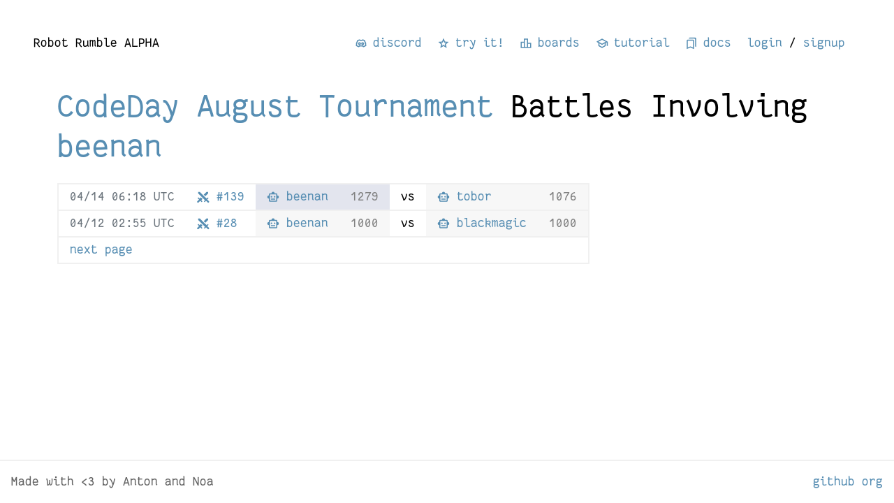

--- FILE ---
content_type: text/html; charset=UTF-8
request_url: https://robotrumble.org/boards/1/battles/73
body_size: 1157
content:



<!DOCTYPE html>
<html lang="en">
    <head>
        <title>CodeDay August Tournament Battles Involving beenan</title>
        <meta name="description" content="Code robots, win matches, rank up!">
        <meta name="viewport" content="width=device-width, initial-scale=1.0, user-scalable=no">
        <link rel="shortcut icon" href="https://d3kx2398yo1gg8.cloudfront.net/images/favicon.png" type="image/x-icon">
        
    <link rel="stylesheet" type="text/css" href="https://d3kx2398yo1gg8.cloudfront.net/dist/site_css.css">
    
        <script src="https://d3kx2398yo1gg8.cloudfront.net/dist/site_js.js" type="text/javascript"></script>
    

    </head>
    <body>
        
    <div class="content">
        <section class="header d-flex justify-content-between">
            <a class="text-black" href="/">Robot Rumble ALPHA</a>
            <div class="d-flex links">
                <a href="https://discord.gg/cNwVHys9va" target="_blank">
                    <img src="https://d3kx2398yo1gg8.cloudfront.net/images/discord.svg">
                    discord
                </a>
                <a href="/demo">
                    <img src="https://d3kx2398yo1gg8.cloudfront.net/images/star.svg">
                    try it!
                </a>
                <a href="/boards">
                    <img src="https://d3kx2398yo1gg8.cloudfront.net/images/board.svg">
                    boards
                </a>
                <a href="/tutorial">
                    <img src="https://d3kx2398yo1gg8.cloudfront.net/images/school.svg">
                    tutorial
                </a>
                <a href="/rules" target="_blank">
                    <img src="https://d3kx2398yo1gg8.cloudfront.net/images/rules.svg">
                    docs
                </a>
                
                        <div class="d-flex">
                            <a href="/login">login</a>
                                &nbsp;&#47;&nbsp;
                            <a href="/signup">signup</a>
                        </div>
                    
            </div>
        </section>

        <section class="main container robot">
        
    <h1><a href="/boards/1">CodeDay August Tournament</a> Battles Involving <a href="/api/view-robot-by-id/73">beenan</a> </h1>

    
    <div class="_table">
        <table class="_battles _body">
        
            
                <tr>
                    <td class="text-gray">04/14 06:18 UTC</td>
                    <td><a href="/battles/139">
                        <img src="https://d3kx2398yo1gg8.cloudfront.net/images/battle.svg">
                        #139
                    </a></td>
                    <td class="_robot pr-0
                         _winner
                    "><a href="/api/view-robot-by-id/73">
                        <img src="https://d3kx2398yo1gg8.cloudfront.net/images/robot.svg">
                        beenan
                    </a></td>
                    <td class="_robot _rating
                         _winner
                    ">1279</td>
                    <td>vs</td>
                    <td class="_robot pr-0
                        
                    "><a href="/api/view-robot-by-id/89">
                        <img src="https://d3kx2398yo1gg8.cloudfront.net/images/robot.svg">
                        tobor
                    </a></td>
                    <td class="_robot _rating
                        
                    ">1076</td>
                </tr>
            
        
            
                <tr>
                    <td class="text-gray">04/12 02:55 UTC</td>
                    <td><a href="/battles/28">
                        <img src="https://d3kx2398yo1gg8.cloudfront.net/images/battle.svg">
                        #28
                    </a></td>
                    <td class="_robot pr-0
                        
                    "><a href="/api/view-robot-by-id/73">
                        <img src="https://d3kx2398yo1gg8.cloudfront.net/images/robot.svg">
                        beenan
                    </a></td>
                    <td class="_robot _rating
                        
                    ">1000</td>
                    <td>vs</td>
                    <td class="_robot pr-0
                        
                    "><a href="/api/view-robot-by-id/79">
                        <img src="https://d3kx2398yo1gg8.cloudfront.net/images/robot.svg">
                        blackmagic
                    </a></td>
                    <td class="_robot _rating
                        
                    ">1000</td>
                </tr>
            
        
        </table>
        <div class="_footer">
            
<div class="d-flex">
    
  <div>
      <a href="/boards/1/battles/73?page=1">
          next page
      </a>
  </div>
</div>

        </div>
    </div>
    

        </section>
    </div>

    <section class="footer d-flex justify-content-between">
        <p>Made with <3 by Anton and Noa</p>
        <a href="https://github.com/robot-rumble">github org</a>
    </section>


    <script defer src="https://static.cloudflareinsights.com/beacon.min.js/vcd15cbe7772f49c399c6a5babf22c1241717689176015" integrity="sha512-ZpsOmlRQV6y907TI0dKBHq9Md29nnaEIPlkf84rnaERnq6zvWvPUqr2ft8M1aS28oN72PdrCzSjY4U6VaAw1EQ==" data-cf-beacon='{"version":"2024.11.0","token":"2bc193c2c6a44da98a267370cf13cf44","r":1,"server_timing":{"name":{"cfCacheStatus":true,"cfEdge":true,"cfExtPri":true,"cfL4":true,"cfOrigin":true,"cfSpeedBrain":true},"location_startswith":null}}' crossorigin="anonymous"></script>
</body>
</html>




--- FILE ---
content_type: image/svg+xml
request_url: https://d3kx2398yo1gg8.cloudfront.net/images/battle.svg
body_size: 997
content:
<?xml version="1.0" encoding="UTF-8" standalone="no"?>
<svg
        xmlns:dc="http://purl.org/dc/elements/1.1/"
        xmlns:cc="http://creativecommons.org/ns#"
        xmlns:rdf="http://www.w3.org/1999/02/22-rdf-syntax-ns#"
        xmlns="http://www.w3.org/2000/svg"
        xmlns:sodipodi="http://sodipodi.sourceforge.net/DTD/sodipodi-0.dtd"
        xmlns:inkscape="http://www.inkscape.org/namespaces/inkscape"
        width="22"
        height="21"
        viewBox="0 0 22 21"
        fill="none"
        version="1.1"
        id="svg4"
        sodipodi:docname="battle.svg"
        inkscape:version="1.0.2 (e86c870879, 2021-01-15)">
  <metadata
     id="metadata10">
    <rdf:RDF>
      <cc:Work
         rdf:about="">
        <dc:format>image/svg+xml</dc:format>
        <dc:type
           rdf:resource="http://purl.org/dc/dcmitype/StillImage" />
      </cc:Work>
    </rdf:RDF>
  </metadata>
  <defs
     id="defs8" />
  <sodipodi:namedview
     pagecolor="#ffffff"
     bordercolor="#666666"
     borderopacity="1"
     objecttolerance="10"
     gridtolerance="10"
     guidetolerance="10"
     inkscape:pageopacity="0"
     inkscape:pageshadow="2"
     inkscape:window-width="1920"
     inkscape:window-height="1030"
     id="namedview6"
     showgrid="false"
     inkscape:zoom="41.857143"
     inkscape:cx="5.1706485"
     inkscape:cy="10.5"
     inkscape:window-x="0"
     inkscape:window-y="1466"
     inkscape:window-maximized="0"
     inkscape:current-layer="svg4" />
  <path
     d="M4.99358 0.931641L16.8936 12.8316L19.0136 10.7116L20.4236 12.1216L17.9536 14.5916L21.1336 17.7716C21.5236 18.1616 21.5236 18.7916 21.1336 19.1816L20.4236 19.8916C20.3311 19.9843 20.2212 20.0579 20.1002 20.1081C19.9792 20.1583 19.8495 20.1841 19.7186 20.1841C19.5876 20.1841 19.4579 20.1583 19.337 20.1081C19.216 20.0579 19.1061 19.9843 19.0136 19.8916L15.7936 16.7216L13.3536 19.1916L11.9436 17.7816L14.0636 15.6616L2.16358 3.76164V0.931641H4.99358ZM14.6836 8.49164L19.4236 3.75164V0.931641H16.5936L11.8536 5.67164L14.6836 8.49164ZM9.73358 13.4916L6.90358 10.6216L4.69358 12.8316L2.57358 10.7116L1.16358 12.1216L3.63358 14.5916L0.453577 17.7816C0.360873 17.8742 0.287326 17.984 0.237144 18.105C0.186963 18.226 0.161133 18.3557 0.161133 18.4866C0.161133 18.6176 0.186963 18.7473 0.237144 18.8683C0.287326 18.9892 0.360873 19.0991 0.453577 19.1916L1.16358 19.9016C1.55358 20.2916 2.18358 20.2916 2.57358 19.9016L5.79358 16.7216L8.23358 19.1916L9.64358 17.7816L7.52358 15.6616L9.73358 13.4916Z"
     fill="#FE8D8D"
     id="path2"
     style="fill:#578eb3;fill-opacity:1" />
</svg>


--- FILE ---
content_type: image/svg+xml
request_url: https://d3kx2398yo1gg8.cloudfront.net/images/rules.svg
body_size: 705
content:
<?xml version="1.0" encoding="UTF-8" standalone="no"?>
<svg
        xmlns:dc="http://purl.org/dc/elements/1.1/"
        xmlns:cc="http://creativecommons.org/ns#"
        xmlns:rdf="http://www.w3.org/1999/02/22-rdf-syntax-ns#"
        xmlns="http://www.w3.org/2000/svg"
        xmlns:sodipodi="http://sodipodi.sourceforge.net/DTD/sodipodi-0.dtd"
        xmlns:inkscape="http://www.inkscape.org/namespaces/inkscape"
        height="24px"
        viewBox="0 0 24 24"
        width="24px"
        fill="#000000"
        version="1.1"
        id="svg6"
        sodipodi:docname="rules.svg"
        inkscape:version="1.0.2 (e86c870879, 2021-01-15)">
  <metadata
     id="metadata12">
    <rdf:RDF>
      <cc:Work
         rdf:about="">
        <dc:format>image/svg+xml</dc:format>
        <dc:type
           rdf:resource="http://purl.org/dc/dcmitype/StillImage" />
        <dc:title></dc:title>
      </cc:Work>
    </rdf:RDF>
  </metadata>
  <defs
     id="defs10" />
  <sodipodi:namedview
     pagecolor="#ffffff"
     bordercolor="#666666"
     borderopacity="1"
     objecttolerance="10"
     gridtolerance="10"
     guidetolerance="10"
     inkscape:pageopacity="0"
     inkscape:pageshadow="2"
     inkscape:window-width="1920"
     inkscape:window-height="1030"
     id="namedview8"
     showgrid="false"
     inkscape:zoom="36.625"
     inkscape:cx="11.37575"
     inkscape:cy="8.3340632"
     inkscape:window-x="0"
     inkscape:window-y="1466"
     inkscape:window-maximized="0"
     inkscape:current-layer="svg6" />
  <path
     d="M0 0h24v24H0V0z"
     fill="none"
     id="path2" />
  <path
     d="M15 7v12.97l-4.21-1.81-.79-.34-.79.34L5 19.97V7h10m4-6H8.99C7.89 1 7 1.9 7 3h10c1.1 0 2 .9 2 2v13l2 1V3c0-1.1-.9-2-2-2zm-4 4H5c-1.1 0-2 .9-2 2v16l7-3 7 3V7c0-1.1-.9-2-2-2z"
     id="path4"
     style="fill-opacity:1;fill:#578eb3" />
</svg>


--- FILE ---
content_type: text/javascript
request_url: https://d3kx2398yo1gg8.cloudfront.net/dist/site_js.js
body_size: 43604
content:
(()=>{"use strict";var t={581:(t,e,n)=>{n.d(e,{l:()=>o});var r=n(641),s=n(842),i=n(284);function o(){(0,s.U)(),(0,i.wD)()&&function(){const e=(0,r.EU)();if(!e.__SENTRY__)return;const n={mongodb:()=>new((0,i.fj)(t,"./node/integrations/mongo").Mongo),mongoose:()=>new((0,i.fj)(t,"./node/integrations/mongo").Mongo),mysql:()=>new((0,i.fj)(t,"./node/integrations/mysql").Mysql),pg:()=>new((0,i.fj)(t,"./node/integrations/postgres").Postgres)},s=Object.keys(n).filter((t=>!!(0,i.Vw)(t))).map((t=>{try{return n[t]()}catch(t){return}})).filter((t=>t));s.length>0&&(e.__SENTRY__.integrations=[...e.__SENTRY__.integrations||[],...s])}()}t=n.hmd(t)},967:(t,e,n)=>{n.d(e,{U:()=>r});const r="production"},220:(t,e,n)=>{n.d(e,{T:()=>r});const r="undefined"==typeof __SENTRY_DEBUG__||__SENTRY_DEBUG__},531:(t,e,n)=>{n.d(e,{jB:()=>d,lG:()=>c,lb:()=>u});var r=n(341),s=n(690),i=n(412),o=n(816),a=n(220);function c(){return(0,r.BY)("globalEventProcessors",(()=>[]))}function u(t){c().push(t)}function d(t,e,n,r=0){return new s.T2(((s,c)=>{const u=t[r];if(null===e||"function"!=typeof u)s(e);else{const l=u({...e},n);a.T&&u.id&&null===l&&i.vF.log(`Event processor "${u.id}" dropped event`),(0,o.Qg)(l)?l.then((e=>d(t,e,n,r+1).then(s))).then(null,c):d(t,l,n,r+1).then(s).then(null,c)}}))}},741:(t,e,n)=>{n.d(e,{Cp:()=>c,J0:()=>f,J5:()=>_,KU:()=>p,ZQ:()=>d,o5:()=>h,r:()=>u,v4:()=>l});var r=n(341),s=n(967),i=n(641),o=n(58),a=n(475);function c(t,e){return(0,i.BF)().captureException(t,(0,a.li)(e))}function u(t,e){return(0,i.BF)().captureEvent(t,e)}function d(t,e){(0,i.BF)().addBreadcrumb(t,e)}function l(...t){const e=(0,i.BF)();if(2===t.length){const[n,r]=t;return n?e.withScope((()=>(e.getStackTop().scope=n,r(n)))):e.withScope(r)}return e.withScope(t[0])}function p(){return(0,i.BF)().getClient()}function h(){return(0,i.BF)().getScope()}function f(t){const e=p(),n=(0,i.rm)(),a=h(),{release:c,environment:u=s.U}=e&&e.getOptions()||{},{userAgent:d}=r.OW.navigator||{},l=(0,o.fj)({release:c,environment:u,user:a.getUser()||n.getUser(),...d&&{userAgent:d},...t}),f=n.getSession();return f&&"ok"===f.status&&(0,o.qO)(f,{status:"exited"}),g(),n.setSession(l),a.setSession(l),l}function g(){const t=(0,i.rm)(),e=h(),n=e.getSession()||t.getSession();n&&(0,o.Vu)(n),m(),t.setSession(),e.setSession()}function m(){const t=(0,i.rm)(),e=h(),n=p(),r=e.getSession()||t.getSession();r&&n&&n.captureSession&&n.captureSession(r)}function _(t=!1){t?g():m()}},641:(t,e,n)=>{n.d(e,{BF:()=>v,EU:()=>m,fx:()=>b,rm:()=>y});var r=n(816),s=n(936),i=n(297),o=n(412),a=n(341),c=n(967),u=n(220),d=n(486),l=n(58),p=n(986);const h=parseFloat(p.M),f=100;class g{constructor(t,e,n,r=h){let s,i;this._version=r,e?s=e:(s=new d.HG,s.setClient(t)),n?i=n:(i=new d.HG,i.setClient(t)),this._stack=[{scope:s}],t&&this.bindClient(t),this._isolationScope=i}isOlderThan(t){return this._version<t}bindClient(t){const e=this.getStackTop();e.client=t,e.scope.setClient(t),t&&t.setupIntegrations&&t.setupIntegrations()}pushScope(){const t=this.getScope().clone();return this.getStack().push({client:this.getClient(),scope:t}),t}popScope(){return!(this.getStack().length<=1||!this.getStack().pop())}withScope(t){const e=this.pushScope();let n;try{n=t(e)}catch(t){throw this.popScope(),t}return(0,r.Qg)(n)?n.then((t=>(this.popScope(),t)),(t=>{throw this.popScope(),t})):(this.popScope(),n)}getClient(){return this.getStackTop().client}getScope(){return this.getStackTop().scope}getIsolationScope(){return this._isolationScope}getStack(){return this._stack}getStackTop(){return this._stack[this._stack.length-1]}captureException(t,e){const n=this._lastEventId=e&&e.event_id?e.event_id:(0,s.eJ)(),r=new Error("Sentry syntheticException");return this.getScope().captureException(t,{originalException:t,syntheticException:r,...e,event_id:n}),n}captureMessage(t,e,n){const r=this._lastEventId=n&&n.event_id?n.event_id:(0,s.eJ)(),i=new Error(t);return this.getScope().captureMessage(t,e,{originalException:t,syntheticException:i,...n,event_id:r}),r}captureEvent(t,e){const n=e&&e.event_id?e.event_id:(0,s.eJ)();return t.type||(this._lastEventId=n),this.getScope().captureEvent(t,{...e,event_id:n}),n}lastEventId(){return this._lastEventId}addBreadcrumb(t,e){const{scope:n,client:r}=this.getStackTop();if(!r)return;const{beforeBreadcrumb:s=null,maxBreadcrumbs:a=f}=r.getOptions&&r.getOptions()||{};if(a<=0)return;const c={timestamp:(0,i.lu)(),...t},u=s?(0,o.pq)((()=>s(c,e))):c;null!==u&&(r.emit&&r.emit("beforeAddBreadcrumb",u,e),n.addBreadcrumb(u,a))}setUser(t){this.getScope().setUser(t),this.getIsolationScope().setUser(t)}setTags(t){this.getScope().setTags(t),this.getIsolationScope().setTags(t)}setExtras(t){this.getScope().setExtras(t),this.getIsolationScope().setExtras(t)}setTag(t,e){this.getScope().setTag(t,e),this.getIsolationScope().setTag(t,e)}setExtra(t,e){this.getScope().setExtra(t,e),this.getIsolationScope().setExtra(t,e)}setContext(t,e){this.getScope().setContext(t,e),this.getIsolationScope().setContext(t,e)}configureScope(t){const{scope:e,client:n}=this.getStackTop();n&&t(e)}run(t){const e=_(this);try{t(this)}finally{_(e)}}getIntegration(t){const e=this.getClient();if(!e)return null;try{return e.getIntegration(t)}catch(e){return u.T&&o.vF.warn(`Cannot retrieve integration ${t.id} from the current Hub`),null}}startTransaction(t,e){const n=this._callExtensionMethod("startTransaction",t,e);return u.T&&!n&&(this.getClient()?o.vF.warn("Tracing extension 'startTransaction' has not been added. Call 'addTracingExtensions' before calling 'init':\nSentry.addTracingExtensions();\nSentry.init({...});\n"):o.vF.warn("Tracing extension 'startTransaction' is missing. You should 'init' the SDK before calling 'startTransaction'")),n}traceHeaders(){return this._callExtensionMethod("traceHeaders")}captureSession(t=!1){if(t)return this.endSession();this._sendSessionUpdate()}endSession(){const t=this.getStackTop().scope,e=t.getSession();e&&(0,l.Vu)(e),this._sendSessionUpdate(),t.setSession()}startSession(t){const{scope:e,client:n}=this.getStackTop(),{release:r,environment:s=c.U}=n&&n.getOptions()||{},{userAgent:i}=a.OW.navigator||{},o=(0,l.fj)({release:r,environment:s,user:e.getUser(),...i&&{userAgent:i},...t}),u=e.getSession&&e.getSession();return u&&"ok"===u.status&&(0,l.qO)(u,{status:"exited"}),this.endSession(),e.setSession(o),o}shouldSendDefaultPii(){const t=this.getClient(),e=t&&t.getOptions();return Boolean(e&&e.sendDefaultPii)}_sendSessionUpdate(){const{scope:t,client:e}=this.getStackTop(),n=t.getSession();n&&e&&e.captureSession&&e.captureSession(n)}_callExtensionMethod(t,...e){const n=m().__SENTRY__;if(n&&n.extensions&&"function"==typeof n.extensions[t])return n.extensions[t].apply(this,e);u.T&&o.vF.warn(`Extension method ${t} couldn't be found, doing nothing.`)}}function m(){return a.OW.__SENTRY__=a.OW.__SENTRY__||{extensions:{},hub:void 0},a.OW}function _(t){const e=m(),n=S(e);return T(e,t),n}function v(){const t=m();if(t.__SENTRY__&&t.__SENTRY__.acs){const e=t.__SENTRY__.acs.getCurrentHub();if(e)return e}return function(t=m()){return e=t,!!(e&&e.__SENTRY__&&e.__SENTRY__.hub)&&!S(t).isOlderThan(h)||T(t,new g),S(t);var e}(t)}function y(){return v().getIsolationScope()}function b(t,e={}){const n=m();return n.__SENTRY__&&n.__SENTRY__.acs?n.__SENTRY__.acs.runWithAsyncContext(t,e):t()}function S(t){return(0,a.BY)("hub",(()=>new g),t)}function T(t,e){return!!t&&((t.__SENTRY__=t.__SENTRY__||{}).hub=e,!0)}},131:(t,e,n)=>{n.d(e,{g:()=>i});var r=n(411);let s;function i(t){const e=function(t){return s?s.get(t):void 0}(t);if(!e)return;const n={};for(const[,[t,s]]of e)n[t]||(n[t]=[]),n[t].push((0,r.Ce)(s));return n}},486:(t,e,n)=>{n.d(e,{HG:()=>l,m6:()=>p});var r=n(816),s=n(297),i=n(936),o=n(412),a=n(531),c=n(58),u=n(535);let d;class l{constructor(){this._notifyingListeners=!1,this._scopeListeners=[],this._eventProcessors=[],this._breadcrumbs=[],this._attachments=[],this._user={},this._tags={},this._extra={},this._contexts={},this._sdkProcessingMetadata={},this._propagationContext=h()}static clone(t){return t?t.clone():new l}clone(){const t=new l;return t._breadcrumbs=[...this._breadcrumbs],t._tags={...this._tags},t._extra={...this._extra},t._contexts={...this._contexts},t._user=this._user,t._level=this._level,t._span=this._span,t._session=this._session,t._transactionName=this._transactionName,t._fingerprint=this._fingerprint,t._eventProcessors=[...this._eventProcessors],t._requestSession=this._requestSession,t._attachments=[...this._attachments],t._sdkProcessingMetadata={...this._sdkProcessingMetadata},t._propagationContext={...this._propagationContext},t._client=this._client,t}setClient(t){this._client=t}getClient(){return this._client}addScopeListener(t){this._scopeListeners.push(t)}addEventProcessor(t){return this._eventProcessors.push(t),this}setUser(t){return this._user=t||{email:void 0,id:void 0,ip_address:void 0,segment:void 0,username:void 0},this._session&&(0,c.qO)(this._session,{user:t}),this._notifyScopeListeners(),this}getUser(){return this._user}getRequestSession(){return this._requestSession}setRequestSession(t){return this._requestSession=t,this}setTags(t){return this._tags={...this._tags,...t},this._notifyScopeListeners(),this}setTag(t,e){return this._tags={...this._tags,[t]:e},this._notifyScopeListeners(),this}setExtras(t){return this._extra={...this._extra,...t},this._notifyScopeListeners(),this}setExtra(t,e){return this._extra={...this._extra,[t]:e},this._notifyScopeListeners(),this}setFingerprint(t){return this._fingerprint=t,this._notifyScopeListeners(),this}setLevel(t){return this._level=t,this._notifyScopeListeners(),this}setTransactionName(t){return this._transactionName=t,this._notifyScopeListeners(),this}setContext(t,e){return null===e?delete this._contexts[t]:this._contexts[t]=e,this._notifyScopeListeners(),this}setSpan(t){return this._span=t,this._notifyScopeListeners(),this}getSpan(){return this._span}getTransaction(){const t=this._span;return t&&t.transaction}setSession(t){return t?this._session=t:delete this._session,this._notifyScopeListeners(),this}getSession(){return this._session}update(t){if(!t)return this;const e="function"==typeof t?t(this):t;if(e instanceof l){const t=e.getScopeData();this._tags={...this._tags,...t.tags},this._extra={...this._extra,...t.extra},this._contexts={...this._contexts,...t.contexts},t.user&&Object.keys(t.user).length&&(this._user=t.user),t.level&&(this._level=t.level),t.fingerprint.length&&(this._fingerprint=t.fingerprint),e.getRequestSession()&&(this._requestSession=e.getRequestSession()),t.propagationContext&&(this._propagationContext=t.propagationContext)}else if((0,r.Qd)(e)){const e=t;this._tags={...this._tags,...e.tags},this._extra={...this._extra,...e.extra},this._contexts={...this._contexts,...e.contexts},e.user&&(this._user=e.user),e.level&&(this._level=e.level),e.fingerprint&&(this._fingerprint=e.fingerprint),e.requestSession&&(this._requestSession=e.requestSession),e.propagationContext&&(this._propagationContext=e.propagationContext)}return this}clear(){return this._breadcrumbs=[],this._tags={},this._extra={},this._user={},this._contexts={},this._level=void 0,this._transactionName=void 0,this._fingerprint=void 0,this._requestSession=void 0,this._span=void 0,this._session=void 0,this._notifyScopeListeners(),this._attachments=[],this._propagationContext=h(),this}addBreadcrumb(t,e){const n="number"==typeof e?e:100;if(n<=0)return this;const r={timestamp:(0,s.lu)(),...t},i=this._breadcrumbs;return i.push(r),this._breadcrumbs=i.length>n?i.slice(-n):i,this._notifyScopeListeners(),this}getLastBreadcrumb(){return this._breadcrumbs[this._breadcrumbs.length-1]}clearBreadcrumbs(){return this._breadcrumbs=[],this._notifyScopeListeners(),this}addAttachment(t){return this._attachments.push(t),this}getAttachments(){return this.getScopeData().attachments}clearAttachments(){return this._attachments=[],this}getScopeData(){const{_breadcrumbs:t,_attachments:e,_contexts:n,_tags:r,_extra:s,_user:i,_level:o,_fingerprint:a,_eventProcessors:c,_propagationContext:u,_sdkProcessingMetadata:d,_transactionName:l,_span:p}=this;return{breadcrumbs:t,attachments:e,contexts:n,tags:r,extra:s,user:i,level:o,fingerprint:a||[],eventProcessors:c,propagationContext:u,sdkProcessingMetadata:d,transactionName:l,span:p}}applyToEvent(t,e={},n=[]){(0,u.e2)(t,this.getScopeData());const r=[...n,...(0,a.lG)(),...this._eventProcessors];return(0,a.jB)(r,t,e)}setSDKProcessingMetadata(t){return this._sdkProcessingMetadata={...this._sdkProcessingMetadata,...t},this}setPropagationContext(t){return this._propagationContext=t,this}getPropagationContext(){return this._propagationContext}captureException(t,e){const n=e&&e.event_id?e.event_id:(0,i.eJ)();if(!this._client)return o.vF.warn("No client configured on scope - will not capture exception!"),n;const r=new Error("Sentry syntheticException");return this._client.captureException(t,{originalException:t,syntheticException:r,...e,event_id:n},this),n}captureMessage(t,e,n){const r=n&&n.event_id?n.event_id:(0,i.eJ)();if(!this._client)return o.vF.warn("No client configured on scope - will not capture message!"),r;const s=new Error(t);return this._client.captureMessage(t,e,{originalException:t,syntheticException:s,...n,event_id:r},this),r}captureEvent(t,e){const n=e&&e.event_id?e.event_id:(0,i.eJ)();return this._client?(this._client.captureEvent(t,{...e,event_id:n},this),n):(o.vF.warn("No client configured on scope - will not capture event!"),n)}_notifyScopeListeners(){this._notifyingListeners||(this._notifyingListeners=!0,this._scopeListeners.forEach((t=>{t(this)})),this._notifyingListeners=!1)}}function p(){return d||(d=new l),d}function h(){return{traceId:(0,i.eJ)(),spanId:(0,i.eJ)().substring(16)}}},869:(t,e,n)=>{n.d(e,{E1:()=>a,JD:()=>o,i_:()=>r,sy:()=>s,uT:()=>i});const r="sentry.source",s="sentry.sample_rate",i="sentry.op",o="sentry.origin",a="profile_id"},58:(t,e,n)=>{n.d(e,{Vu:()=>c,fj:()=>o,qO:()=>a});var r=n(297),s=n(936),i=n(411);function o(t){const e=(0,r.zf)(),n={sid:(0,s.eJ)(),init:!0,timestamp:e,started:e,duration:0,status:"ok",errors:0,ignoreDuration:!1,toJSON:()=>function(t){return(0,i.Ce)({sid:`${t.sid}`,init:t.init,started:new Date(1e3*t.started).toISOString(),timestamp:new Date(1e3*t.timestamp).toISOString(),status:t.status,errors:t.errors,did:"number"==typeof t.did||"string"==typeof t.did?`${t.did}`:void 0,duration:t.duration,abnormal_mechanism:t.abnormal_mechanism,attrs:{release:t.release,environment:t.environment,ip_address:t.ipAddress,user_agent:t.userAgent}})}(n)};return t&&a(n,t),n}function a(t,e={}){if(e.user&&(!t.ipAddress&&e.user.ip_address&&(t.ipAddress=e.user.ip_address),t.did||e.did||(t.did=e.user.id||e.user.email||e.user.username)),t.timestamp=e.timestamp||(0,r.zf)(),e.abnormal_mechanism&&(t.abnormal_mechanism=e.abnormal_mechanism),e.ignoreDuration&&(t.ignoreDuration=e.ignoreDuration),e.sid&&(t.sid=32===e.sid.length?e.sid:(0,s.eJ)()),void 0!==e.init&&(t.init=e.init),!t.did&&e.did&&(t.did=`${e.did}`),"number"==typeof e.started&&(t.started=e.started),t.ignoreDuration)t.duration=void 0;else if("number"==typeof e.duration)t.duration=e.duration;else{const e=t.timestamp-t.started;t.duration=e>=0?e:0}e.release&&(t.release=e.release),e.environment&&(t.environment=e.environment),!t.ipAddress&&e.ipAddress&&(t.ipAddress=e.ipAddress),!t.userAgent&&e.userAgent&&(t.userAgent=e.userAgent),"number"==typeof e.errors&&(t.errors=e.errors),e.status&&(t.status=e.status)}function c(t,e){let n={};e?n={status:e}:"ok"===t.status&&(n={status:"exited"}),a(t,n)}},452:(t,e,n)=>{n.d(e,{k:()=>u,l:()=>c});var r=n(411),s=n(967),i=n(741),o=n(636),a=n(445);function c(t,e,n){const i=e.getOptions(),{publicKey:o}=e.getDsn()||{},{segment:a}=n&&n.getUser()||{},c=(0,r.Ce)({environment:i.environment||s.U,release:i.release,user_segment:a,public_key:o,trace_id:t});return e.emit&&e.emit("createDsc",c),c}function u(t){const e=(0,i.KU)();if(!e)return{};const n=c((0,a.et)(t).trace_id||"",e,(0,i.o5)()),r=(0,o.z)(t);if(!r)return n;const s=r&&r._frozenDynamicSamplingContext;if(s)return s;const{sampleRate:u,source:d}=r.metadata;null!=u&&(n.sample_rate=`${u}`);const l=(0,a.et)(r);return d&&"url"!==d&&(n.transaction=l.description),n.sampled=String((0,a.pK)(r)),e.emit&&e.emit("createDsc",n),n}},842:(t,e,n)=>{n.d(e,{U:()=>v,p:()=>_});var r=n(412),s=n(220),i=n(641),o=n(445),a=n(677),c=n(853),u=n(998);let d=!1;function l(){const t=(0,u.Z7)();if(t){const e="internal_error";s.T&&r.vF.log(`[Tracing] Transaction: ${e} -> Global error occured`),t.setStatus(e)}}l.tag="sentry_tracingErrorCallback";var p=n(849),h=n(662),f=n(927);function g(){const t=this.getScope().getSpan();return t?{"sentry-trace":(0,o.Qh)(t)}:{}}function m(t,e){const n=this.getClient(),i=n&&n.getOptions()||{},o=i.instrumenter||"sentry",a=t.instrumenter||"sentry";o!==a&&(s.T&&r.vF.error(`A transaction was started with instrumenter=\`${a}\`, but the SDK is configured with the \`${o}\` instrumenter.\nThe transaction will not be sampled. Please use the ${o} instrumentation to start transactions.`),t.sampled=!1);let c=new f.Z(t,this);return c=(0,h.T)(c,i,{name:t.name,parentSampled:t.parentSampled,transactionContext:t,attributes:{...t.data,...t.attributes},...e}),c.isRecording()&&c.initSpanRecorder(i._experiments&&i._experiments.maxSpans),n&&n.emit&&n.emit("startTransaction",c),c}function _(t,e,n,r,s,i,o,a=!1){const c=t.getClient(),u=c&&c.getOptions()||{};let d=new p.zX(e,t,n,r,o,s,a);return d=(0,h.T)(d,u,{name:e.name,parentSampled:e.parentSampled,transactionContext:e,attributes:{...e.data,...e.attributes},...i}),d.isRecording()&&d.initSpanRecorder(u._experiments&&u._experiments.maxSpans),c&&c.emit&&c.emit("startTransaction",d),d}function v(){const t=(0,i.EU)();t.__SENTRY__&&(t.__SENTRY__.extensions=t.__SENTRY__.extensions||{},t.__SENTRY__.extensions.startTransaction||(t.__SENTRY__.extensions.startTransaction=m),t.__SENTRY__.extensions.traceHeaders||(t.__SENTRY__.extensions.traceHeaders=g),d||(d=!0,(0,a.L)(l),(0,c.r)(l)))}},849:(t,e,n)=>{n.d(e,{Cq:()=>u,zX:()=>p});var r=n(412),s=n(297),i=n(220),o=n(445),a=n(527),c=n(927);const u={idleTimeout:1e3,finalTimeout:3e4,heartbeatInterval:5e3},d=["heartbeatFailed","idleTimeout","documentHidden","finalTimeout","externalFinish","cancelled"];class l extends a.l{constructor(t,e,n,r){super(r),this._pushActivity=t,this._popActivity=e,this.transactionSpanId=n}add(t){if(t.spanContext().spanId!==this.transactionSpanId){const e=t.end;t.end=(...n)=>(this._popActivity(t.spanContext().spanId),e.apply(t,n)),void 0===(0,o.et)(t).timestamp&&this._pushActivity(t.spanContext().spanId)}super.add(t)}}class p extends c.Z{constructor(t,e,n=u.idleTimeout,s=u.finalTimeout,o=u.heartbeatInterval,a=!1,c=!1){super(t,e),this._idleHub=e,this._idleTimeout=n,this._finalTimeout=s,this._heartbeatInterval=o,this._onScope=a,this.activities={},this._heartbeatCounter=0,this._finished=!1,this._idleTimeoutCanceledPermanently=!1,this._beforeFinishCallbacks=[],this._finishReason=d[4],this._autoFinishAllowed=!c,a&&(i.T&&r.vF.log(`Setting idle transaction on scope. Span ID: ${this.spanContext().spanId}`),e.getScope().setSpan(this)),c||this._restartIdleTimeout(),setTimeout((()=>{this._finished||(this.setStatus("deadline_exceeded"),this._finishReason=d[3],this.end())}),this._finalTimeout)}end(t){const e=(0,o.cI)(t);if(this._finished=!0,this.activities={},"ui.action.click"===this.op&&this.setAttribute("finishReason",this._finishReason),this.spanRecorder){i.T&&r.vF.log("[Tracing] finishing IdleTransaction",new Date(1e3*e).toISOString(),this.op);for(const t of this._beforeFinishCallbacks)t(this,e);this.spanRecorder.spans=this.spanRecorder.spans.filter((t=>{if(t.spanContext().spanId===this.spanContext().spanId)return!0;(0,o.et)(t).timestamp||(t.setStatus("cancelled"),t.end(e),i.T&&r.vF.log("[Tracing] cancelling span since transaction ended early",JSON.stringify(t,void 0,2)));const{start_timestamp:n,timestamp:s}=(0,o.et)(t),a=n&&n<e,c=(this._finalTimeout+this._idleTimeout)/1e3,u=s&&n&&s-n<c;if(i.T){const e=JSON.stringify(t,void 0,2);a?u||r.vF.log("[Tracing] discarding Span since it finished after Transaction final timeout",e):r.vF.log("[Tracing] discarding Span since it happened after Transaction was finished",e)}return a&&u})),i.T&&r.vF.log("[Tracing] flushing IdleTransaction")}else i.T&&r.vF.log("[Tracing] No active IdleTransaction");if(this._onScope){const t=this._idleHub.getScope();t.getTransaction()===this&&t.setSpan(void 0)}return super.end(t)}registerBeforeFinishCallback(t){this._beforeFinishCallbacks.push(t)}initSpanRecorder(t){if(!this.spanRecorder){const e=t=>{this._finished||this._pushActivity(t)},n=t=>{this._finished||this._popActivity(t)};this.spanRecorder=new l(e,n,this.spanContext().spanId,t),i.T&&r.vF.log("Starting heartbeat"),this._pingHeartbeat()}this.spanRecorder.add(this)}cancelIdleTimeout(t,{restartOnChildSpanChange:e}={restartOnChildSpanChange:!0}){this._idleTimeoutCanceledPermanently=!1===e,this._idleTimeoutID&&(clearTimeout(this._idleTimeoutID),this._idleTimeoutID=void 0,0===Object.keys(this.activities).length&&this._idleTimeoutCanceledPermanently&&(this._finishReason=d[5],this.end(t)))}setFinishReason(t){this._finishReason=t}sendAutoFinishSignal(){this._autoFinishAllowed||(i.T&&r.vF.log("[Tracing] Received finish signal for idle transaction."),this._restartIdleTimeout(),this._autoFinishAllowed=!0)}_restartIdleTimeout(t){this.cancelIdleTimeout(),this._idleTimeoutID=setTimeout((()=>{this._finished||0!==Object.keys(this.activities).length||(this._finishReason=d[1],this.end(t))}),this._idleTimeout)}_pushActivity(t){this.cancelIdleTimeout(void 0,{restartOnChildSpanChange:!this._idleTimeoutCanceledPermanently}),i.T&&r.vF.log(`[Tracing] pushActivity: ${t}`),this.activities[t]=!0,i.T&&r.vF.log("[Tracing] new activities count",Object.keys(this.activities).length)}_popActivity(t){if(this.activities[t]&&(i.T&&r.vF.log(`[Tracing] popActivity ${t}`),delete this.activities[t],i.T&&r.vF.log("[Tracing] new activities count",Object.keys(this.activities).length)),0===Object.keys(this.activities).length){const t=(0,s.zf)();this._idleTimeoutCanceledPermanently?this._autoFinishAllowed&&(this._finishReason=d[5],this.end(t)):this._restartIdleTimeout(t+this._idleTimeout/1e3)}}_beat(){if(this._finished)return;const t=Object.keys(this.activities).join("");t===this._prevHeartbeatString?this._heartbeatCounter++:this._heartbeatCounter=1,this._prevHeartbeatString=t,this._heartbeatCounter>=3?this._autoFinishAllowed&&(i.T&&r.vF.log("[Tracing] Transaction finished because of no change for 3 heart beats"),this.setStatus("deadline_exceeded"),this._finishReason=d[0],this.end()):this._pingHeartbeat()}_pingHeartbeat(){i.T&&r.vF.log(`pinging Heartbeat -> current counter: ${this._heartbeatCounter}`),setTimeout((()=>{this._beat()}),this._heartbeatInterval)}}},662:(t,e,n)=>{n.d(e,{T:()=>u,v:()=>d});var r=n(412),s=n(816),i=n(220),o=n(869),a=n(551),c=n(445);function u(t,e,n){if(!(0,a.w)(e))return t.sampled=!1,t;if(void 0!==t.sampled)return t.setAttribute(o.sy,Number(t.sampled)),t;let s;return"function"==typeof e.tracesSampler?(s=e.tracesSampler(n),t.setAttribute(o.sy,Number(s))):void 0!==n.parentSampled?s=n.parentSampled:void 0!==e.tracesSampleRate?(s=e.tracesSampleRate,t.setAttribute(o.sy,Number(s))):(s=1,t.setAttribute(o.sy,s)),d(s)?s?(t.sampled=Math.random()<s,t.sampled?(i.T&&r.vF.log(`[Tracing] starting ${t.op} transaction - ${(0,c.et)(t).description}`),t):(i.T&&r.vF.log(`[Tracing] Discarding transaction because it's not included in the random sample (sampling rate = ${Number(s)})`),t)):(i.T&&r.vF.log("[Tracing] Discarding transaction because "+("function"==typeof e.tracesSampler?"tracesSampler returned 0 or false":"a negative sampling decision was inherited or tracesSampleRate is set to 0")),t.sampled=!1,t):(i.T&&r.vF.warn("[Tracing] Discarding transaction because of invalid sample rate."),t.sampled=!1,t)}function d(t){return(0,s.yr)(t)||"number"!=typeof t&&"boolean"!=typeof t?(i.T&&r.vF.warn(`[Tracing] Given sample rate is invalid. Sample rate must be a boolean or a number between 0 and 1. Got ${JSON.stringify(t)} of type ${JSON.stringify(typeof t)}.`),!1):!(t<0||t>1)||(i.T&&r.vF.warn(`[Tracing] Given sample rate is invalid. Sample rate must be between 0 and 1. Got ${t}.`),!1)}},527:(t,e,n)=>{n.d(e,{L:()=>f,l:()=>h});var r=n(936),s=n(297),i=n(412),o=n(411),a=n(220),c=n(131),u=n(869),d=n(636),l=n(445),p=n(317);class h{constructor(t=1e3){this._maxlen=t,this.spans=[]}add(t){this.spans.length>this._maxlen?t.spanRecorder=void 0:this.spans.push(t)}}class f{constructor(t={}){this._traceId=t.traceId||(0,r.eJ)(),this._spanId=t.spanId||(0,r.eJ)().substring(16),this._startTime=t.startTimestamp||(0,s.zf)(),this.tags=t.tags?{...t.tags}:{},this.data=t.data?{...t.data}:{},this.instrumenter=t.instrumenter||"sentry",this._attributes={},this.setAttributes({[u.JD]:t.origin||"manual",[u.uT]:t.op,...t.attributes}),this._name=t.name||t.description,t.parentSpanId&&(this._parentSpanId=t.parentSpanId),"sampled"in t&&(this._sampled=t.sampled),t.status&&(this._status=t.status),t.endTimestamp&&(this._endTime=t.endTimestamp),t.exclusiveTime&&(this._exclusiveTime=t.exclusiveTime),this._measurements=t.measurements?{...t.measurements}:{}}get name(){return this._name||""}set name(t){this.updateName(t)}get description(){return this._name}set description(t){this._name=t}get traceId(){return this._traceId}set traceId(t){this._traceId=t}get spanId(){return this._spanId}set spanId(t){this._spanId=t}set parentSpanId(t){this._parentSpanId=t}get parentSpanId(){return this._parentSpanId}get sampled(){return this._sampled}set sampled(t){this._sampled=t}get attributes(){return this._attributes}set attributes(t){this._attributes=t}get startTimestamp(){return this._startTime}set startTimestamp(t){this._startTime=t}get endTimestamp(){return this._endTime}set endTimestamp(t){this._endTime=t}get status(){return this._status}set status(t){this._status=t}get op(){return this._attributes[u.uT]}set op(t){this.setAttribute(u.uT,t)}get origin(){return this._attributes[u.JD]}set origin(t){this.setAttribute(u.JD,t)}spanContext(){const{_spanId:t,_traceId:e,_sampled:n}=this;return{spanId:t,traceId:e,traceFlags:n?l.aO:l.CC}}startChild(t){const e=new f({...t,parentSpanId:this._spanId,sampled:this._sampled,traceId:this._traceId});e.spanRecorder=this.spanRecorder,e.spanRecorder&&e.spanRecorder.add(e);const n=(0,d.z)(this);if(e.transaction=n,a.T&&n){const r=`[Tracing] Starting '${t&&t.op||"< unknown op >"}' span on transaction '${(0,l.et)(e).description||"< unknown name >"}' (${n.spanContext().spanId}).`;i.vF.log(r),this._logMessage=r}return e}setTag(t,e){return this.tags={...this.tags,[t]:e},this}setData(t,e){return this.data={...this.data,[t]:e},this}setAttribute(t,e){void 0===e?delete this._attributes[t]:this._attributes[t]=e}setAttributes(t){Object.keys(t).forEach((e=>this.setAttribute(e,t[e])))}setStatus(t){return this._status=t,this}setHttpStatus(t){return(0,p.N8)(this,t),this}setName(t){this.updateName(t)}updateName(t){return this._name=t,this}isSuccess(){return"ok"===this._status}finish(t){return this.end(t)}end(t){if(this._endTime)return;const e=(0,d.z)(this);if(a.T&&e&&e.spanContext().spanId!==this._spanId){const t=this._logMessage;t&&i.vF.log(t.replace("Starting","Finishing"))}this._endTime=(0,l.cI)(t)}toTraceparent(){return(0,l.Qh)(this)}toContext(){return(0,o.Ce)({data:this._getData(),description:this._name,endTimestamp:this._endTime,op:this.op,parentSpanId:this._parentSpanId,sampled:this._sampled,spanId:this._spanId,startTimestamp:this._startTime,status:this._status,tags:this.tags,traceId:this._traceId})}updateWithContext(t){return this.data=t.data||{},this._name=t.name||t.description,this._endTime=t.endTimestamp,this.op=t.op,this._parentSpanId=t.parentSpanId,this._sampled=t.sampled,this._spanId=t.spanId||this._spanId,this._startTime=t.startTimestamp||this._startTime,this._status=t.status,this.tags=t.tags||{},this._traceId=t.traceId||this._traceId,this}getTraceContext(){return(0,l.kX)(this)}getSpanJSON(){return(0,o.Ce)({data:this._getData(),description:this._name,op:this._attributes[u.uT],parent_span_id:this._parentSpanId,span_id:this._spanId,start_timestamp:this._startTime,status:this._status,tags:Object.keys(this.tags).length>0?this.tags:void 0,timestamp:this._endTime,trace_id:this._traceId,origin:this._attributes[u.JD],_metrics_summary:(0,c.g)(this),profile_id:this._attributes[u.E1],exclusive_time:this._exclusiveTime,measurements:Object.keys(this._measurements).length>0?this._measurements:void 0})}isRecording(){return!this._endTime&&!!this._sampled}toJSON(){return this.getSpanJSON()}_getData(){const{data:t,_attributes:e}=this,n=Object.keys(t).length>0,r=Object.keys(e).length>0;if(n||r)return n&&r?{...t,...e}:n?t:e}}},317:(t,e,n)=>{var r;function s(t,e){t.setTag("http.status_code",String(e)),t.setData("http.response.status_code",e);const n=function(t){if(t<400&&t>=100)return"ok";if(t>=400&&t<500)switch(t){case 401:return"unauthenticated";case 403:return"permission_denied";case 404:return"not_found";case 409:return"already_exists";case 413:return"failed_precondition";case 429:return"resource_exhausted";default:return"invalid_argument"}if(t>=500&&t<600)switch(t){case 501:return"unimplemented";case 503:return"unavailable";case 504:return"deadline_exceeded";default:return"internal_error"}return"unknown_error"}(e);"unknown_error"!==n&&t.setStatus(n)}n.d(e,{N8:()=>s}),function(t){t.Ok="ok",t.DeadlineExceeded="deadline_exceeded",t.Unauthenticated="unauthenticated",t.PermissionDenied="permission_denied",t.NotFound="not_found",t.ResourceExhausted="resource_exhausted",t.InvalidArgument="invalid_argument",t.Unimplemented="unimplemented",t.Unavailable="unavailable",t.InternalError="internal_error",t.UnknownError="unknown_error",t.Cancelled="cancelled",t.AlreadyExists="already_exists",t.FailedPrecondition="failed_precondition",t.Aborted="aborted",t.OutOfRange="out_of_range",t.DataLoss="data_loss"}(r||(r={}))},95:(t,e,n)=>{n.d(e,{Lb:()=>m,Uk:()=>l,Lk:()=>d});var r=n(411),s=n(641),i=n(445),o=n(452),a=n(741),c=n(816);var u=n(551);function d(t,e){const n=h(t);return(0,s.fx)((()=>(0,a.v4)(t.scope,(r=>{const o=(0,s.BF)(),a=r.getSpan(),u=t.onlyIfParent&&!a?void 0:p(o,{parentSpan:a,spanContext:n,forceTransaction:t.forceTransaction,scope:r});return function(t,e,n=(()=>{})){let r;try{r=t()}catch(t){throw e(t),n(),t}return function(t,e,n){return(0,c.Qg)(t)?t.then((t=>(n(),t)),(t=>{throw e(t),n(),t})):(n(),t)}(r,e,n)}((()=>e(u)),(()=>{if(u){const{status:t}=(0,i.et)(u);t&&"ok"!==t||u.setStatus("internal_error")}}),(()=>u&&u.end()))}))))}function l(t){if(!(0,u.w)())return;const e=h(t),n=(0,s.BF)(),r=t.scope?t.scope.getSpan():(0,a.o5)().getSpan();if(t.onlyIfParent&&!r)return;const i=(t.scope||(0,a.o5)()).clone();return p(n,{parentSpan:r,spanContext:e,forceTransaction:t.forceTransaction,scope:i})}function p(t,{parentSpan:e,spanContext:n,forceTransaction:a,scope:c}){if(!(0,u.w)())return;const d=(0,s.rm)();let l;if(e&&!a)l=e.startChild(n);else if(e){const r=(0,o.k)(e),{traceId:s,spanId:a}=e.spanContext(),c=(0,i.pK)(e);l=t.startTransaction({traceId:s,parentSpanId:a,parentSampled:c,...n,metadata:{dynamicSamplingContext:r,...n.metadata}})}else{const{traceId:e,dsc:r,parentSpanId:s,sampled:i}={...d.getPropagationContext(),...c.getPropagationContext()};l=t.startTransaction({traceId:e,parentSpanId:s,parentSampled:i,...n,metadata:{dynamicSamplingContext:r,...n.metadata}})}return c.setSpan(l),function(t,e,n){t&&((0,r.my)(t,g,n),(0,r.my)(t,f,e))}(l,c,d),l}function h(t){if(t.startTime){const e={...t};return e.startTimestamp=(0,i.cI)(t.startTime),delete e.startTime,e}return t}const f="_sentryScope",g="_sentryIsolationScope";function m(t){return{scope:t[f],isolationScope:t[g]}}},927:(t,e,n)=>{n.d(e,{Z:()=>h});var r=n(411),s=n(412),i=n(220),o=n(641),a=n(131),c=n(869),u=n(445),d=n(452),l=n(527),p=n(95);class h extends l.L{constructor(t,e){super(t),this._contexts={},this._hub=e||(0,o.BF)(),this._name=t.name||"",this._metadata={...t.metadata},this._trimEnd=t.trimEnd,this.transaction=this;const n=this._metadata.dynamicSamplingContext;n&&(this._frozenDynamicSamplingContext={...n})}get name(){return this._name}set name(t){this.setName(t)}get metadata(){return{source:"custom",spanMetadata:{},...this._metadata,...this._attributes[c.i_]&&{source:this._attributes[c.i_]},...this._attributes[c.sy]&&{sampleRate:this._attributes[c.sy]}}}set metadata(t){this._metadata=t}setName(t,e="custom"){this._name=t,this.setAttribute(c.i_,e)}updateName(t){return this._name=t,this}initSpanRecorder(t=1e3){this.spanRecorder||(this.spanRecorder=new l.l(t)),this.spanRecorder.add(this)}setContext(t,e){null===e?delete this._contexts[t]:this._contexts[t]=e}setMeasurement(t,e,n=""){this._measurements[t]={value:e,unit:n}}setMetadata(t){this._metadata={...this._metadata,...t}}end(t){const e=(0,u.cI)(t),n=this._finishTransaction(e);if(n)return this._hub.captureEvent(n)}toContext(){const t=super.toContext();return(0,r.Ce)({...t,name:this._name,trimEnd:this._trimEnd})}updateWithContext(t){return super.updateWithContext(t),this._name=t.name||"",this._trimEnd=t.trimEnd,this}getDynamicSamplingContext(){return(0,d.k)(this)}setHub(t){this._hub=t}getProfileId(){if(void 0!==this._contexts&&void 0!==this._contexts.profile)return this._contexts.profile.profile_id}_finishTransaction(t){if(void 0!==this._endTime)return;this._name||(i.T&&s.vF.warn("Transaction has no name, falling back to `<unlabeled transaction>`."),this._name="<unlabeled transaction>"),super.end(t);const e=this._hub.getClient();if(e&&e.emit&&e.emit("finishTransaction",this),!0!==this._sampled)return i.T&&s.vF.log("[Tracing] Discarding transaction because its trace was not chosen to be sampled."),void(e&&e.recordDroppedEvent("sample_rate","transaction"));const n=this.spanRecorder?this.spanRecorder.spans.filter((t=>t!==this&&(0,u.et)(t).timestamp)):[];if(this._trimEnd&&n.length>0){const t=n.map((t=>(0,u.et)(t).timestamp)).filter(Boolean);this._endTime=t.reduce(((t,e)=>t>e?t:e))}const{scope:o,isolationScope:c}=(0,p.Lb)(this),{metadata:l}=this,{source:h}=l,f={contexts:{...this._contexts,trace:(0,u.kX)(this)},spans:n,start_timestamp:this._startTime,tags:this.tags,timestamp:this._endTime,transaction:this._name,type:"transaction",sdkProcessingMetadata:{...l,capturedSpanScope:o,capturedSpanIsolationScope:c,...(0,r.Ce)({dynamicSamplingContext:(0,d.k)(this)})},_metrics_summary:(0,a.g)(this),...h&&{transaction_info:{source:h}}};return Object.keys(this._measurements).length>0&&(i.T&&s.vF.log("[Measurements] Adding measurements to transaction",JSON.stringify(this._measurements,void 0,2)),f.measurements=this._measurements),i.T&&s.vF.log(`[Tracing] Finishing ${this.op} transaction: ${this._name}.`),f}}},998:(t,e,n)=>{n.d(e,{Z7:()=>s});var r=n(641);function s(t){return(t||(0,r.BF)()).getScope().getTransaction()}},535:(t,e,n)=>{n.d(e,{Rg:()=>u,e2:()=>c});var r=n(411),s=n(936),i=n(452),o=n(636),a=n(445);function c(t,e){const{fingerprint:n,span:c,breadcrumbs:u,sdkProcessingMetadata:d}=e;!function(t,e){const{extra:n,tags:s,user:i,contexts:o,level:a,transactionName:c}=e,u=(0,r.Ce)(n);u&&Object.keys(u).length&&(t.extra={...u,...t.extra});const d=(0,r.Ce)(s);d&&Object.keys(d).length&&(t.tags={...d,...t.tags});const l=(0,r.Ce)(i);l&&Object.keys(l).length&&(t.user={...l,...t.user});const p=(0,r.Ce)(o);p&&Object.keys(p).length&&(t.contexts={...p,...t.contexts}),a&&(t.level=a),c&&(t.transaction=c)}(t,e),c&&function(t,e){t.contexts={trace:(0,a.kX)(e),...t.contexts};const n=(0,o.z)(e);if(n){t.sdkProcessingMetadata={dynamicSamplingContext:(0,i.k)(e),...t.sdkProcessingMetadata};const r=(0,a.et)(n).description;r&&(t.tags={transaction:r,...t.tags})}}(t,c),function(t,e){t.fingerprint=t.fingerprint?(0,s.k9)(t.fingerprint):[],e&&(t.fingerprint=t.fingerprint.concat(e)),t.fingerprint&&!t.fingerprint.length&&delete t.fingerprint}(t,n),function(t,e){const n=[...t.breadcrumbs||[],...e];t.breadcrumbs=n.length?n:void 0}(t,u),function(t,e){t.sdkProcessingMetadata={...t.sdkProcessingMetadata,...e}}(t,d)}function u(t,e){const{extra:n,tags:r,user:s,contexts:i,level:o,sdkProcessingMetadata:a,breadcrumbs:c,fingerprint:u,eventProcessors:l,attachments:p,propagationContext:h,transactionName:f,span:g}=e;d(t,"extra",n),d(t,"tags",r),d(t,"user",s),d(t,"contexts",i),d(t,"sdkProcessingMetadata",a),o&&(t.level=o),f&&(t.transactionName=f),g&&(t.span=g),c.length&&(t.breadcrumbs=[...t.breadcrumbs,...c]),u.length&&(t.fingerprint=[...t.fingerprint,...u]),l.length&&(t.eventProcessors=[...t.eventProcessors,...l]),p.length&&(t.attachments=[...t.attachments,...p]),t.propagationContext={...t.propagationContext,...h}}function d(t,e,n){if(n&&Object.keys(n).length){t[e]={...t[e]};for(const r in n)Object.prototype.hasOwnProperty.call(n,r)&&(t[e][r]=n[r])}}},636:(t,e,n)=>{function r(t){return t.transaction}n.d(e,{z:()=>r})},551:(t,e,n)=>{n.d(e,{w:()=>s});var r=n(741);function s(t){if("boolean"==typeof __SENTRY_TRACING__&&!__SENTRY_TRACING__)return!1;const e=(0,r.KU)(),n=t||e&&e.getOptions();return!!n&&(n.enableTracing||"tracesSampleRate"in n||"tracesSampler"in n)}},475:(t,e,n)=>{n.d(e,{li:()=>g,mG:()=>h});var r=n(936),s=n(297),i=n(653),o=n(341),a=n(181),c=n(967),u=n(531),d=n(486),l=n(535),p=n(445);function h(t,e,n,h,g,m){const{normalizeDepth:_=3,normalizeMaxBreadth:v=1e3}=t,y={...e,event_id:e.event_id||n.event_id||(0,r.eJ)(),timestamp:e.timestamp||(0,s.lu)()},b=n.integrations||t.integrations.map((t=>t.name));!function(t,e){const{environment:n,release:r,dist:s,maxValueLength:o=250}=e;"environment"in t||(t.environment="environment"in e?n:c.U),void 0===t.release&&void 0!==r&&(t.release=r),void 0===t.dist&&void 0!==s&&(t.dist=s),t.message&&(t.message=(0,i.xv)(t.message,o));const a=t.exception&&t.exception.values&&t.exception.values[0];a&&a.value&&(a.value=(0,i.xv)(a.value,o));const u=t.request;u&&u.url&&(u.url=(0,i.xv)(u.url,o))}(y,t),function(t,e){e.length>0&&(t.sdk=t.sdk||{},t.sdk.integrations=[...t.sdk.integrations||[],...e])}(y,b),void 0===e.type&&function(t,e){const n=o.OW._sentryDebugIds;if(!n)return;let r;const s=f.get(e);s?r=s:(r=new Map,f.set(e,r));const i=Object.keys(n).reduce(((t,s)=>{let i;const o=r.get(s);o?i=o:(i=e(s),r.set(s,i));for(let e=i.length-1;e>=0;e--){const r=i[e];if(r.filename){t[r.filename]=n[s];break}}return t}),{});try{t.exception.values.forEach((t=>{t.stacktrace.frames.forEach((t=>{t.filename&&(t.debug_id=i[t.filename])}))}))}catch(t){}}(y,t.stackParser);const S=function(t,e){if(!e)return t;const n=t?t.clone():new d.HG;return n.update(e),n}(h,n.captureContext);n.mechanism&&(0,r.M6)(y,n.mechanism);const T=g&&g.getEventProcessors?g.getEventProcessors():[],x=(0,d.m6)().getScopeData();if(m){const t=m.getScopeData();(0,l.Rg)(x,t)}if(S){const t=S.getScopeData();(0,l.Rg)(x,t)}const E=[...n.attachments||[],...x.attachments];E.length&&(n.attachments=E),(0,l.e2)(y,x);const w=[...T,...(0,u.lG)(),...x.eventProcessors];return(0,u.jB)(w,y,n).then((t=>(t&&function(t){const e={};try{t.exception.values.forEach((t=>{t.stacktrace.frames.forEach((t=>{t.debug_id&&(t.abs_path?e[t.abs_path]=t.debug_id:t.filename&&(e[t.filename]=t.debug_id),delete t.debug_id)}))}))}catch(t){}if(0===Object.keys(e).length)return;t.debug_meta=t.debug_meta||{},t.debug_meta.images=t.debug_meta.images||[];const n=t.debug_meta.images;Object.keys(e).forEach((t=>{n.push({type:"sourcemap",code_file:t,debug_id:e[t]})}))}(t),"number"==typeof _&&_>0?function(t,e,n){if(!t)return null;const r={...t,...t.breadcrumbs&&{breadcrumbs:t.breadcrumbs.map((t=>({...t,...t.data&&{data:(0,a.S8)(t.data,e,n)}})))},...t.user&&{user:(0,a.S8)(t.user,e,n)},...t.contexts&&{contexts:(0,a.S8)(t.contexts,e,n)},...t.extra&&{extra:(0,a.S8)(t.extra,e,n)}};return t.contexts&&t.contexts.trace&&r.contexts&&(r.contexts.trace=t.contexts.trace,t.contexts.trace.data&&(r.contexts.trace.data=(0,a.S8)(t.contexts.trace.data,e,n))),t.spans&&(r.spans=t.spans.map((t=>{const r=(0,p.et)(t).data;return r&&(t.data=(0,a.S8)(r,e,n)),t}))),r}(t,_,v):t)))}const f=new WeakMap;function g(t){if(t)return function(t){return t instanceof d.HG||"function"==typeof t}(t)||function(t){return Object.keys(t).some((t=>m.includes(t)))}(t)?{captureContext:t}:t}const m=["user","level","extra","contexts","tags","fingerprint","requestSession","propagationContext"]},445:(t,e,n)=>{n.d(e,{CC:()=>o,Qh:()=>u,aO:()=>a,cI:()=>d,et:()=>p,kX:()=>c,pK:()=>h});var r=n(411),s=n(524),i=n(297);const o=0,a=1;function c(t){const{spanId:e,traceId:n}=t.spanContext(),{data:s,op:i,parent_span_id:o,status:a,tags:c,origin:u}=p(t);return(0,r.Ce)({data:s,op:i,parent_span_id:o,span_id:e,status:a,tags:c,trace_id:n,origin:u})}function u(t){const{traceId:e,spanId:n}=t.spanContext(),r=h(t);return(0,s.TC)(e,n,r)}function d(t){return"number"==typeof t?l(t):Array.isArray(t)?t[0]+t[1]/1e9:t instanceof Date?l(t.getTime()):(0,i.zf)()}function l(t){return t>9999999999?t/1e3:t}function p(t){return function(t){return"function"==typeof t.getSpanJSON}(t)?t.getSpanJSON():"function"==typeof t.toJSON?t.toJSON():{}}function h(t){const{traceFlags:e}=t.spanContext();return Boolean(e&a)}},986:(t,e,n)=>{n.d(e,{M:()=>r});const r="7.107.0"},584:(t,e,n)=>{n.d(e,{De:()=>l,hF:()=>o,yD:()=>d});var r=n(644),s=n(816),i=n(412);const o="baggage",a="sentry-",c=/^sentry-/,u=8192;function d(t){if(!(0,s.Kg)(t)&&!Array.isArray(t))return;let e={};if(Array.isArray(t))e=t.reduce(((t,e)=>{const n=p(e);for(const e of Object.keys(n))t[e]=n[e];return t}),{});else{if(!t)return;e=p(t)}const n=Object.entries(e).reduce(((t,[e,n])=>(e.match(c)&&(t[e.slice(a.length)]=n),t)),{});return Object.keys(n).length>0?n:void 0}function l(t){if(t)return function(t){if(0!==Object.keys(t).length)return Object.entries(t).reduce(((t,[e,n],s)=>{const o=`${encodeURIComponent(e)}=${encodeURIComponent(n)}`,a=0===s?o:`${t},${o}`;return a.length>u?(r.T&&i.vF.warn(`Not adding key: ${e} with val: ${n} to baggage header due to exceeding baggage size limits.`),t):a}),"")}(Object.entries(t).reduce(((t,[e,n])=>(n&&(t[`${a}${e}`]=n),t)),{}))}function p(t){return t.split(",").map((t=>t.split("=").map((t=>decodeURIComponent(t.trim()))))).reduce(((t,[e,n])=>(t[e]=n,t)),{})}},766:(t,e,n)=>{n.d(e,{$N:()=>c,Hd:()=>o,NX:()=>u,xE:()=>d});var r=n(816);const s=(0,n(341).VZ)(),i=80;function o(t,e={}){if(!t)return"<unknown>";try{let n=t;const r=5,s=[];let o=0,c=0;const u=" > ",d=u.length;let l;const p=Array.isArray(e)?e:e.keyAttrs,h=!Array.isArray(e)&&e.maxStringLength||i;for(;n&&o++<r&&(l=a(n,p),!("html"===l||o>1&&c+s.length*d+l.length>=h));)s.push(l),c+=l.length,n=n.parentNode;return s.reverse().join(u)}catch(t){return"<unknown>"}}function a(t,e){const n=t,i=[];let o,a,c,u,d;if(!n||!n.tagName)return"";if(s.HTMLElement&&n instanceof HTMLElement&&n.dataset&&n.dataset.sentryComponent)return n.dataset.sentryComponent;i.push(n.tagName.toLowerCase());const l=e&&e.length?e.filter((t=>n.getAttribute(t))).map((t=>[t,n.getAttribute(t)])):null;if(l&&l.length)l.forEach((t=>{i.push(`[${t[0]}="${t[1]}"]`)}));else if(n.id&&i.push(`#${n.id}`),o=n.className,o&&(0,r.Kg)(o))for(a=o.split(/\s+/),d=0;d<a.length;d++)i.push(`.${a[d]}`);const p=["aria-label","type","name","title","alt"];for(d=0;d<p.length;d++)c=p[d],u=n.getAttribute(c),u&&i.push(`[${c}="${u}"]`);return i.join("")}function c(){try{return s.document.location.href}catch(t){return""}}function u(t){return s.document&&s.document.querySelector?s.document.querySelector(t):null}function d(t){if(!s.HTMLElement)return null;let e=t;for(let t=0;t<5;t++){if(!e)return null;if(e instanceof HTMLElement&&e.dataset.sentryComponent)return e.dataset.sentryComponent;e=e.parentNode}return null}},644:(t,e,n)=>{n.d(e,{T:()=>r});const r="undefined"==typeof __SENTRY_DEBUG__||__SENTRY_DEBUG__},722:(t,e,n)=>{function r(){return"undefined"!=typeof __SENTRY_BROWSER_BUNDLE__&&!!__SENTRY_BROWSER_BUNDLE__}function s(){return"npm"}n.d(e,{Z:()=>r,e:()=>s})},718:(t,e,n)=>{n.d(e,{AS:()=>u,aj:()=>d,s5:()=>c});var r=n(644),s=n(412),i=n(917);const o={},a={};function c(t,e){o[t]=o[t]||[],o[t].push(e)}function u(t,e){a[t]||(e(),a[t]=!0)}function d(t,e){const n=t&&o[t];if(n)for(const o of n)try{o(e)}catch(e){r.T&&s.vF.error(`Error while triggering instrumentation handler.\nType: ${t}\nName: ${(0,i.qQ)(o)}\nError:`,e)}}},677:(t,e,n)=>{n.d(e,{L:()=>o});var r=n(341),s=n(718);let i=null;function o(t){const e="error";(0,s.s5)(e,t),(0,s.AS)(e,a)}function a(){i=r.OW.onerror,r.OW.onerror=function(t,e,n,r,o){const a={column:r,error:o,line:n,msg:t,url:e};return(0,s.aj)("error",a),!(!i||i.__SENTRY_LOADER__)&&i.apply(this,arguments)},r.OW.onerror.__SENTRY_INSTRUMENTED__=!0}},853:(t,e,n)=>{n.d(e,{r:()=>o});var r=n(341),s=n(718);let i=null;function o(t){const e="unhandledrejection";(0,s.s5)(e,t),(0,s.AS)(e,a)}function a(){i=r.OW.onunhandledrejection,r.OW.onunhandledrejection=function(t){const e=t;return(0,s.aj)("unhandledrejection",e),!(i&&!i.__SENTRY_LOADER__)||i.apply(this,arguments)},r.OW.onunhandledrejection.__SENTRY_INSTRUMENTED__=!0}},816:(t,e,n)=>{n.d(e,{BD:()=>a,Kg:()=>u,L2:()=>b,NF:()=>d,Qd:()=>p,Qg:()=>m,T2:()=>o,W6:()=>c,bJ:()=>s,gd:()=>g,mE:()=>_,sO:()=>l,tH:()=>y,vq:()=>f,xH:()=>h,yr:()=>v});const r=Object.prototype.toString;function s(t){switch(r.call(t)){case"[object Error]":case"[object Exception]":case"[object DOMException]":return!0;default:return y(t,Error)}}function i(t,e){return r.call(t)===`[object ${e}]`}function o(t){return i(t,"ErrorEvent")}function a(t){return i(t,"DOMError")}function c(t){return i(t,"DOMException")}function u(t){return i(t,"String")}function d(t){return"object"==typeof t&&null!==t&&"__sentry_template_string__"in t&&"__sentry_template_values__"in t}function l(t){return null===t||d(t)||"object"!=typeof t&&"function"!=typeof t}function p(t){return i(t,"Object")}function h(t){return"undefined"!=typeof Event&&y(t,Event)}function f(t){return"undefined"!=typeof Element&&y(t,Element)}function g(t){return i(t,"RegExp")}function m(t){return Boolean(t&&t.then&&"function"==typeof t.then)}function _(t){return p(t)&&"nativeEvent"in t&&"preventDefault"in t&&"stopPropagation"in t}function v(t){return"number"==typeof t&&t!=t}function y(t,e){try{return t instanceof e}catch(t){return!1}}function b(t){return!("object"!=typeof t||null===t||!t.__isVue&&!t._isVue)}},412:(t,e,n)=>{n.d(e,{Ow:()=>i,Z9:()=>o,pq:()=>a,vF:()=>c});var r=n(644),s=n(341);const i=["debug","info","warn","error","log","assert","trace"],o={};function a(t){if(!("console"in s.OW))return t();const e=s.OW.console,n={},r=Object.keys(o);r.forEach((t=>{const r=o[t];n[t]=e[t],e[t]=r}));try{return t()}finally{r.forEach((t=>{e[t]=n[t]}))}}const c=function(){let t=!1;const e={enable:()=>{t=!0},disable:()=>{t=!1},isEnabled:()=>t};return r.T?i.forEach((n=>{e[n]=(...e)=>{t&&a((()=>{s.OW.console[n](`Sentry Logger [${n}]:`,...e)}))}})):i.forEach((t=>{e[t]=()=>{}})),e}()},936:(t,e,n)=>{n.d(e,{$X:()=>a,GR:()=>d,M6:()=>u,eJ:()=>i,gO:()=>c,k9:()=>l});var r=n(411),s=n(341);function i(){const t=s.OW,e=t.crypto||t.msCrypto;let n=()=>16*Math.random();try{if(e&&e.randomUUID)return e.randomUUID().replace(/-/g,"");e&&e.getRandomValues&&(n=()=>{const t=new Uint8Array(1);return e.getRandomValues(t),t[0]})}catch(t){}return([1e7]+1e3+4e3+8e3+1e11).replace(/[018]/g,(t=>(t^(15&n())>>t/4).toString(16)))}function o(t){return t.exception&&t.exception.values?t.exception.values[0]:void 0}function a(t){const{message:e,event_id:n}=t;if(e)return e;const r=o(t);return r?r.type&&r.value?`${r.type}: ${r.value}`:r.type||r.value||n||"<unknown>":n||"<unknown>"}function c(t,e,n){const r=t.exception=t.exception||{},s=r.values=r.values||[],i=s[0]=s[0]||{};i.value||(i.value=e||""),i.type||(i.type=n||"Error")}function u(t,e){const n=o(t);if(!n)return;const r=n.mechanism;if(n.mechanism={type:"generic",handled:!0,...r,...e},e&&"data"in e){const t={...r&&r.data,...e.data};n.mechanism.data=t}}function d(t){if(t&&t.__sentry_captured__)return!0;try{(0,r.my)(t,"__sentry_captured__",!0)}catch(t){}return!1}function l(t){return Array.isArray(t)?t:[t]}},284:(t,e,n)=>{n.d(e,{Vw:()=>o,fj:()=>i,wD:()=>s});var r=n(722);function s(){return!(0,r.Z)()&&"[object process]"===Object.prototype.toString.call("undefined"!=typeof process?process:0)}function i(t,e){return t.require(e)}function o(e){let n;try{n=i(t,e)}catch(t){}try{const{cwd:r}=i(t,"process");n=i(t,`${r()}/node_modules/${e}`)}catch(t){}return n}t=n.hmd(t)},181:(t,e,n)=>{n.d(e,{S8:()=>o,cd:()=>a});var r=n(816),s=n(411),i=n(917);function o(t,e=100,n=1/0){try{return c("",t,e,n)}catch(t){return{ERROR:`**non-serializable** (${t})`}}}function a(t,e=3,n=102400){const r=o(t,e);return s=r,function(t){return~-encodeURI(t).split(/%..|./).length}(JSON.stringify(s))>n?a(t,e-1,n):r;var s}function c(t,e,o=1/0,a=1/0,u=function(){const t="function"==typeof WeakSet,e=t?new WeakSet:[];return[function(n){if(t)return!!e.has(n)||(e.add(n),!1);for(let t=0;t<e.length;t++)if(e[t]===n)return!0;return e.push(n),!1},function(n){if(t)e.delete(n);else for(let t=0;t<e.length;t++)if(e[t]===n){e.splice(t,1);break}}]}()){const[d,l]=u;if(null==e||["number","boolean","string"].includes(typeof e)&&!(0,r.yr)(e))return e;const p=function(t,e){try{if("domain"===t&&e&&"object"==typeof e&&e._events)return"[Domain]";if("domainEmitter"===t)return"[DomainEmitter]";if(void 0!==n.g&&e===n.g)return"[Global]";if("undefined"!=typeof window&&e===window)return"[Window]";if("undefined"!=typeof document&&e===document)return"[Document]";if((0,r.L2)(e))return"[VueViewModel]";if((0,r.mE)(e))return"[SyntheticEvent]";if("number"==typeof e&&e!=e)return"[NaN]";if("function"==typeof e)return`[Function: ${(0,i.qQ)(e)}]`;if("symbol"==typeof e)return`[${String(e)}]`;if("bigint"==typeof e)return`[BigInt: ${String(e)}]`;const s=function(t){const e=Object.getPrototypeOf(t);return e?e.constructor.name:"null prototype"}(e);return/^HTML(\w*)Element$/.test(s)?`[HTMLElement: ${s}]`:`[object ${s}]`}catch(t){return`**non-serializable** (${t})`}}(t,e);if(!p.startsWith("[object "))return p;if(e.__sentry_skip_normalization__)return e;const h="number"==typeof e.__sentry_override_normalization_depth__?e.__sentry_override_normalization_depth__:o;if(0===h)return p.replace("object ","");if(d(e))return"[Circular ~]";const f=e;if(f&&"function"==typeof f.toJSON)try{return c("",f.toJSON(),h-1,a,u)}catch(t){}const g=Array.isArray(e)?[]:{};let m=0;const _=(0,s.W4)(e);for(const t in _){if(!Object.prototype.hasOwnProperty.call(_,t))continue;if(m>=a){g[t]="[MaxProperties ~]";break}const e=_[t];g[t]=c(t,e,h-1,a,u),m++}return l(e),g}},411:(t,e,n)=>{n.d(e,{Ce:()=>_,GS:()=>c,HF:()=>m,W4:()=>h,my:()=>u,pO:()=>d,sp:()=>l,u4:()=>p});var r=n(766),s=n(644),i=n(816),o=n(412),a=n(653);function c(t,e,n){if(!(e in t))return;const r=t[e],s=n(r);"function"==typeof s&&d(s,r),t[e]=s}function u(t,e,n){try{Object.defineProperty(t,e,{value:n,writable:!0,configurable:!0})}catch(n){s.T&&o.vF.log(`Failed to add non-enumerable property "${e}" to object`,t)}}function d(t,e){try{const n=e.prototype||{};t.prototype=e.prototype=n,u(t,"__sentry_original__",e)}catch(t){}}function l(t){return t.__sentry_original__}function p(t){return Object.keys(t).map((e=>`${encodeURIComponent(e)}=${encodeURIComponent(t[e])}`)).join("&")}function h(t){if((0,i.bJ)(t))return{message:t.message,name:t.name,stack:t.stack,...g(t)};if((0,i.xH)(t)){const e={type:t.type,target:f(t.target),currentTarget:f(t.currentTarget),...g(t)};return"undefined"!=typeof CustomEvent&&(0,i.tH)(t,CustomEvent)&&(e.detail=t.detail),e}return t}function f(t){try{return(0,i.vq)(t)?(0,r.Hd)(t):Object.prototype.toString.call(t)}catch(t){return"<unknown>"}}function g(t){if("object"==typeof t&&null!==t){const e={};for(const n in t)Object.prototype.hasOwnProperty.call(t,n)&&(e[n]=t[n]);return e}return{}}function m(t,e=40){const n=Object.keys(h(t));if(n.sort(),!n.length)return"[object has no keys]";if(n[0].length>=e)return(0,a.xv)(n[0],e);for(let t=n.length;t>0;t--){const r=n.slice(0,t).join(", ");if(!(r.length>e))return t===n.length?r:(0,a.xv)(r,e)}return""}function _(t){return v(t,new Map)}function v(t,e){if(function(t){if(!(0,i.Qd)(t))return!1;try{const e=Object.getPrototypeOf(t).constructor.name;return!e||"Object"===e}catch(t){return!0}}(t)){const n=e.get(t);if(void 0!==n)return n;const r={};e.set(t,r);for(const n of Object.keys(t))void 0!==t[n]&&(r[n]=v(t[n],e));return r}if(Array.isArray(t)){const n=e.get(t);if(void 0!==n)return n;const r=[];return e.set(t,r),t.forEach((t=>{r.push(v(t,e))})),r}return t}},917:(t,e,n)=>{n.d(e,{gd:()=>o,qQ:()=>u,vk:()=>a});const r=50,s=/\(error: (.*)\)/,i=/captureMessage|captureException/;function o(...t){const e=t.sort(((t,e)=>t[0]-e[0])).map((t=>t[1]));return(t,n=0)=>{const o=[],a=t.split("\n");for(let t=n;t<a.length;t++){const n=a[t];if(n.length>1024)continue;const i=s.test(n)?n.replace(s,"$1"):n;if(!i.match(/\S*Error: /)){for(const t of e){const e=t(i);if(e){o.push(e);break}}if(o.length>=r)break}}return function(t){if(!t.length)return[];const e=Array.from(t);return/sentryWrapped/.test(e[e.length-1].function||"")&&e.pop(),e.reverse(),i.test(e[e.length-1].function||"")&&(e.pop(),i.test(e[e.length-1].function||"")&&e.pop()),e.slice(0,r).map((t=>({...t,filename:t.filename||e[e.length-1].filename,function:t.function||"?"})))}(o)}}function a(t){return Array.isArray(t)?o(...t):t}const c="<anonymous>";function u(t){try{return t&&"function"==typeof t&&t.name||c}catch(t){return c}}},653:(t,e,n)=>{n.d(e,{Xr:()=>o,gt:()=>i,xv:()=>s});var r=n(816);function s(t,e=0){return"string"!=typeof t||0===e||t.length<=e?t:`${t.slice(0,e)}...`}function i(t,e){if(!Array.isArray(t))return"";const n=[];for(let e=0;e<t.length;e++){const s=t[e];try{(0,r.L2)(s)?n.push("[VueViewModel]"):n.push(String(s))}catch(t){n.push("[value cannot be serialized]")}}return n.join(e)}function o(t,e=[],n=!1){return e.some((e=>function(t,e,n=!1){return!!(0,r.Kg)(t)&&((0,r.gd)(e)?e.test(t):!!(0,r.Kg)(e)&&(n?t===e:t.includes(e)))}(t,e,n)))}},690:(t,e,n)=>{n.d(e,{T2:()=>a,XW:()=>i,xg:()=>o});var r,s=n(816);function i(t){return new a((e=>{e(t)}))}function o(t){return new a(((e,n)=>{n(t)}))}!function(t){t[t.PENDING=0]="PENDING",t[t.RESOLVED=1]="RESOLVED",t[t.REJECTED=2]="REJECTED"}(r||(r={}));class a{constructor(t){a.prototype.__init.call(this),a.prototype.__init2.call(this),a.prototype.__init3.call(this),a.prototype.__init4.call(this),this._state=r.PENDING,this._handlers=[];try{t(this._resolve,this._reject)}catch(t){this._reject(t)}}then(t,e){return new a(((n,r)=>{this._handlers.push([!1,e=>{if(t)try{n(t(e))}catch(t){r(t)}else n(e)},t=>{if(e)try{n(e(t))}catch(t){r(t)}else r(t)}]),this._executeHandlers()}))}catch(t){return this.then((t=>t),t)}finally(t){return new a(((e,n)=>{let r,s;return this.then((e=>{s=!1,r=e,t&&t()}),(e=>{s=!0,r=e,t&&t()})).then((()=>{s?n(r):e(r)}))}))}__init(){this._resolve=t=>{this._setResult(r.RESOLVED,t)}}__init2(){this._reject=t=>{this._setResult(r.REJECTED,t)}}__init3(){this._setResult=(t,e)=>{this._state===r.PENDING&&((0,s.Qg)(e)?e.then(this._resolve,this._reject):(this._state=t,this._value=e,this._executeHandlers()))}}__init4(){this._executeHandlers=()=>{if(this._state===r.PENDING)return;const t=this._handlers.slice();this._handlers=[],t.forEach((t=>{t[0]||(this._state===r.RESOLVED&&t[1](this._value),this._state===r.REJECTED&&t[2](this._value),t[0]=!0)}))}}}},297:(t,e,n)=>{n.d(e,{k3:()=>c,lu:()=>i,zf:()=>o});var r=n(341);const s=1e3;function i(){return Date.now()/s}const o=function(){const{performance:t}=r.OW;if(!t||!t.now)return i;const e=Date.now()-t.now(),n=null==t.timeOrigin?e:t.timeOrigin;return()=>(n+t.now())/s}();let a;const c=(()=>{const{performance:t}=r.OW;if(!t||!t.now)return void(a="none");const e=36e5,n=t.now(),s=Date.now(),i=t.timeOrigin?Math.abs(t.timeOrigin+n-s):e,o=i<e,c=t.timing&&t.timing.navigationStart,u="number"==typeof c?Math.abs(c+n-s):e;return o||u<e?i<=u?(a="timeOrigin",t.timeOrigin):(a="navigationStart",c):(a="dateNow",s)})()},524:(t,e,n)=>{n.d(e,{TC:()=>a,kM:()=>o});var r=n(584),s=n(936);const i=new RegExp("^[ \\t]*([0-9a-f]{32})?-?([0-9a-f]{16})?-?([01])?[ \\t]*$");function o(t,e){const n=function(t){if(!t)return;const e=t.match(i);if(!e)return;let n;return"1"===e[3]?n=!0:"0"===e[3]&&(n=!1),{traceId:e[1],parentSampled:n,parentSpanId:e[2]}}(t),o=(0,r.yD)(e),{traceId:a,parentSpanId:c,parentSampled:u}=n||{};return n?{traceId:a||(0,s.eJ)(),parentSpanId:c||(0,s.eJ)().substring(16),spanId:(0,s.eJ)().substring(16),sampled:u,dsc:o||{}}:{traceId:a||(0,s.eJ)(),spanId:(0,s.eJ)().substring(16)}}function a(t=(0,s.eJ)(),e=(0,s.eJ)().substring(16),n){let r="";return void 0!==n&&(r=n?"-1":"-0"),`${t}-${e}${r}`}},341:(t,e,n)=>{function r(t){return t&&t.Math==Math?t:void 0}n.d(e,{BY:()=>o,OW:()=>s,VZ:()=>i});const s="object"==typeof globalThis&&r(globalThis)||"object"==typeof window&&r(window)||"object"==typeof self&&r(self)||"object"==typeof n.g&&r(n.g)||function(){return this}()||{};function i(){return s}function o(t,e,n){const r=n||s,i=r.__SENTRY__=r.__SENTRY__||{};return i[t]||(i[t]=e())}}},e={};function n(r){var s=e[r];if(void 0!==s)return s.exports;var i=e[r]={id:r,loaded:!1,exports:{}};return t[r](i,i.exports,n),i.loaded=!0,i.exports}n.d=(t,e)=>{for(var r in e)n.o(e,r)&&!n.o(t,r)&&Object.defineProperty(t,r,{enumerable:!0,get:e[r]})},n.g=function(){if("object"==typeof globalThis)return globalThis;try{return this||new Function("return this")()}catch(t){if("object"==typeof window)return window}}(),n.hmd=t=>((t=Object.create(t)).children||(t.children=[]),Object.defineProperty(t,"exports",{enumerable:!0,set:()=>{throw new Error("ES Modules may not assign module.exports or exports.*, Use ESM export syntax, instead: "+t.id)}}),t),n.o=(t,e)=>Object.prototype.hasOwnProperty.call(t,e),(()=>{var t=n(412),e=n(936),r=n(653),s=n(220),i=n(531),o=n(641);const a=[];function c(t){const n=t.defaultIntegrations||[],r=t.integrations;let s;n.forEach((t=>{t.isDefaultInstance=!0})),s=Array.isArray(r)?[...n,...r]:"function"==typeof r?(0,e.k9)(r(n)):n;const i=function(t){const e={};return t.forEach((t=>{const{name:n}=t,r=e[n];r&&!r.isDefaultInstance&&t.isDefaultInstance||(e[n]=t)})),Object.keys(e).map((t=>e[t]))}(s),o=function(t,e){for(let e=0;e<t.length;e++)if(!0==("Debug"===t[e].name))return e;return-1}(i);if(-1!==o){const[t]=i.splice(o,1);i.push(t)}return i}function u(t,e){for(const n of e)n&&n.afterAllSetup&&n.afterAllSetup(t)}function d(e,n,r){if(r[n.name])s.T&&t.vF.log(`Integration skipped because it was already installed: ${n.name}`);else{if(r[n.name]=n,-1===a.indexOf(n.name)&&(n.setupOnce(i.lb,o.BF),a.push(n.name)),n.setup&&"function"==typeof n.setup&&n.setup(e),e.on&&"function"==typeof n.preprocessEvent){const t=n.preprocessEvent.bind(n);e.on("preprocessEvent",((n,r)=>t(n,r,e)))}if(e.addEventProcessor&&"function"==typeof n.processEvent){const t=n.processEvent.bind(n),r=Object.assign(((n,r)=>t(n,r,e)),{id:n.name});e.addEventProcessor(r)}s.T&&t.vF.log(`Integration installed: ${n.name}`)}}function l(t,e){return Object.assign((function(...t){return e(...t)}),{id:t})}const p=[/^Script error\.?$/,/^Javascript error: Script error\.? on line 0$/],h=[/^.*\/healthcheck$/,/^.*\/healthy$/,/^.*\/live$/,/^.*\/ready$/,/^.*\/heartbeat$/,/^.*\/health$/,/^.*\/healthz$/],f="InboundFilters",g=(n={})=>({name:f,setupOnce(){},processEvent(i,o,a){const c=a.getOptions(),u=function(t={},e={}){return{allowUrls:[...t.allowUrls||[],...e.allowUrls||[]],denyUrls:[...t.denyUrls||[],...e.denyUrls||[]],ignoreErrors:[...t.ignoreErrors||[],...e.ignoreErrors||[],...t.disableErrorDefaults?[]:p],ignoreTransactions:[...t.ignoreTransactions||[],...e.ignoreTransactions||[],...t.disableTransactionDefaults?[]:h],ignoreInternal:void 0===t.ignoreInternal||t.ignoreInternal}}(n,c);return function(n,i){return i.ignoreInternal&&function(t){try{return"SentryError"===t.exception.values[0].type}catch(t){}return!1}(n)?(s.T&&t.vF.warn(`Event dropped due to being internal Sentry Error.\nEvent: ${(0,e.$X)(n)}`),!0):function(n,i){return!(n.type||!i||!i.length)&&function(n){const r=[];let i;n.message&&r.push(n.message);try{i=n.exception.values[n.exception.values.length-1]}catch(t){}return i&&i.value&&(r.push(i.value),i.type&&r.push(`${i.type}: ${i.value}`)),s.T&&0===r.length&&t.vF.error(`Could not extract message for event ${(0,e.$X)(n)}`),r}(n).some((t=>(0,r.Xr)(t,i)))}(n,i.ignoreErrors)?(s.T&&t.vF.warn(`Event dropped due to being matched by \`ignoreErrors\` option.\nEvent: ${(0,e.$X)(n)}`),!0):function(t,e){if("transaction"!==t.type||!e||!e.length)return!1;const n=t.transaction;return!!n&&(0,r.Xr)(n,e)}(n,i.ignoreTransactions)?(s.T&&t.vF.warn(`Event dropped due to being matched by \`ignoreTransactions\` option.\nEvent: ${(0,e.$X)(n)}`),!0):function(t,e){if(!e||!e.length)return!1;const n=m(t);return!!n&&(0,r.Xr)(n,e)}(n,i.denyUrls)?(s.T&&t.vF.warn(`Event dropped due to being matched by \`denyUrls\` option.\nEvent: ${(0,e.$X)(n)}.\nUrl: ${m(n)}`),!0):!function(t,e){if(!e||!e.length)return!0;const n=m(t);return!n||(0,r.Xr)(n,e)}(n,i.allowUrls)&&(s.T&&t.vF.warn(`Event dropped due to not being matched by \`allowUrls\` option.\nEvent: ${(0,e.$X)(n)}.\nUrl: ${m(n)}`),!0)}(i,u)?null:i}});function m(n){try{let t;try{t=n.exception.values[0].stacktrace.frames}catch(t){}return t?function(t=[]){for(let e=t.length-1;e>=0;e--){const n=t[e];if(n&&"<anonymous>"!==n.filename&&"[native code]"!==n.filename)return n.filename||null}return null}(t):null}catch(r){return s.T&&t.vF.error(`Cannot extract url for event ${(0,e.$X)(n)}`),null}}l(f,g);var _=n(411),v=n(741);let y;const b="FunctionToString",S=new WeakMap,T=()=>({name:b,setupOnce(){y=Function.prototype.toString;try{Function.prototype.toString=function(...t){const e=(0,_.sp)(this),n=S.has((0,v.KU)())&&void 0!==e?e:this;return y.apply(n,t)}}catch(t){}},setup(t){S.set(t,!0)}});l(b,T);var x=n(917),E=n(644),w=n(341);const k=(0,w.VZ)();function I(){if(!("fetch"in k))return!1;try{return new Headers,new Request("http://www.example.com"),new Response,!0}catch(t){return!1}}function O(t){return t&&/^function fetch\(\)\s+\{\s+\[native code\]\s+\}$/.test(t.toString())}const C=(0,w.VZ)();var R=n(718);const A=w.OW;let $;function F(t){const e="history";(0,R.s5)(e,t),(0,R.AS)(e,N)}function N(){if(!function(){const t=C.chrome,e=t&&t.app&&t.app.runtime,n="history"in C&&!!C.history.pushState&&!!C.history.replaceState;return!e&&n}())return;const t=A.onpopstate;function e(t){return function(...e){const n=e.length>2?e[2]:void 0;if(n){const t=$,e=String(n);$=e;const r={from:t,to:e};(0,R.aj)("history",r)}return t.apply(this,e)}}A.onpopstate=function(...e){const n=A.location.href,r=$;$=n;const s={from:r,to:n};if((0,R.aj)("history",s),t)try{return t.apply(this,e)}catch(t){}},(0,_.GS)(A.history,"pushState",e),(0,_.GS)(A.history,"replaceState",e)}const D=/^(?:(\w+):)\/\/(?:(\w+)(?::(\w+)?)?@)([\w.-]+)(?::(\d+))?\/(.+)/;function P(t,e=!1){const{host:n,path:r,pass:s,port:i,projectId:o,protocol:a,publicKey:c}=t;return`${a}://${c}${e&&s?`:${s}`:""}@${n}${i?`:${i}`:""}/${r?`${r}/`:r}${o}`}function j(t){return{protocol:t.protocol,publicKey:t.publicKey||"",pass:t.pass||"",host:t.host,port:t.port||"",path:t.path||"",projectId:t.projectId}}var M=n(816),L=n(690),q=n(181);function U(t,e=[]){return[t,e]}function H(t,e){const[n,r]=t;return[n,[...r,e]]}function B(t,e){const n=t[1];for(const t of n)if(e(t,t[0].type))return!0;return!1}function G(t,e){return(e||new TextEncoder).encode(t)}function W(t,e){const[n,r]=t;let s=JSON.stringify(n);function i(t){"string"==typeof s?s="string"==typeof t?s+t:[G(s,e),t]:s.push("string"==typeof t?G(t,e):t)}for(const t of r){const[e,n]=t;if(i(`\n${JSON.stringify(e)}\n`),"string"==typeof n||n instanceof Uint8Array)i(n);else{let t;try{t=JSON.stringify(n)}catch(e){t=JSON.stringify((0,q.S8)(n))}i(t)}}return"string"==typeof s?s:function(t){const e=t.reduce(((t,e)=>t+e.length),0),n=new Uint8Array(e);let r=0;for(const e of t)n.set(e,r),r+=e.length;return n}(s)}function J(t,e){const n="string"==typeof t.data?G(t.data,e):t.data;return[(0,_.Ce)({type:"attachment",length:n.length,filename:t.filename,content_type:t.contentType,attachment_type:t.attachmentType}),n]}const Y={session:"session",sessions:"session",attachment:"attachment",transaction:"transaction",event:"error",client_report:"internal",user_report:"default",profile:"profile",replay_event:"replay",replay_recording:"replay",check_in:"monitor",feedback:"feedback",span:"span",statsd:"unknown"};function z(t){return Y[t]}function X(t){if(!t||!t.sdk)return;const{name:e,version:n}=t.sdk;return{name:e,version:n}}class K extends Error{constructor(t,e="warn"){super(t),this.message=t,this.name=new.target.prototype.constructor.name,Object.setPrototypeOf(this,new.target.prototype),this.logLevel=e}}var Q=n(58),V=n(452),Z=n(475);const tt="Not capturing exception because it's already been captured.";class et{constructor(e){if(this._options=e,this._integrations={},this._integrationsInitialized=!1,this._numProcessing=0,this._outcomes={},this._hooks={},this._eventProcessors=[],e.dsn?this._dsn=function(e){const n="string"==typeof e?function(e){const n=D.exec(e);if(!n)return void(0,t.pq)((()=>{console.error(`Invalid Sentry Dsn: ${e}`)}));const[r,s,i="",o,a="",c]=n.slice(1);let u="",d=c;const l=d.split("/");if(l.length>1&&(u=l.slice(0,-1).join("/"),d=l.pop()),d){const t=d.match(/^\d+/);t&&(d=t[0])}return j({host:o,pass:i,path:u,projectId:d,port:a,protocol:r,publicKey:s})}(e):j(e);if(n&&function(e){if(!E.T)return!0;const{port:n,projectId:r,protocol:s}=e;return!(["protocol","publicKey","host","projectId"].find((n=>!e[n]&&(t.vF.error(`Invalid Sentry Dsn: ${n} missing`),!0)))||(r.match(/^\d+$/)?function(t){return"http"===t||"https"===t}(s)?n&&isNaN(parseInt(n,10))&&(t.vF.error(`Invalid Sentry Dsn: Invalid port ${n}`),1):(t.vF.error(`Invalid Sentry Dsn: Invalid protocol ${s}`),1):(t.vF.error(`Invalid Sentry Dsn: Invalid projectId ${r}`),1)))}(n))return n}(e.dsn):s.T&&t.vF.warn("No DSN provided, client will not send events."),this._dsn){const t=function(t,e={}){const n="string"==typeof e?e:e.tunnel,r="string"!=typeof e&&e._metadata?e._metadata.sdk:void 0;return n||`${function(t){return`${function(t){const e=t.protocol?`${t.protocol}:`:"",n=t.port?`:${t.port}`:"";return`${e}//${t.host}${n}${t.path?`/${t.path}`:""}/api/`}(t)}${t.projectId}/envelope/`}(t)}?${function(t,e){return(0,_.u4)({sentry_key:t.publicKey,sentry_version:"7",...e&&{sentry_client:`${e.name}/${e.version}`}})}(t,r)}`}(this._dsn,e);this._transport=e.transport({recordDroppedEvent:this.recordDroppedEvent.bind(this),...e.transportOptions,url:t})}}captureException(n,r,i){if((0,e.GR)(n))return void(s.T&&t.vF.log(tt));let o=r&&r.event_id;return this._process(this.eventFromException(n,r).then((t=>this._captureEvent(t,r,i))).then((t=>{o=t}))),o}captureMessage(t,e,n,r){let s=n&&n.event_id;const i=(0,M.NF)(t)?t:String(t),o=(0,M.sO)(t)?this.eventFromMessage(i,e,n):this.eventFromException(t,n);return this._process(o.then((t=>this._captureEvent(t,n,r))).then((t=>{s=t}))),s}captureEvent(n,r,i){if(r&&r.originalException&&(0,e.GR)(r.originalException))return void(s.T&&t.vF.log(tt));let o=r&&r.event_id;const a=(n.sdkProcessingMetadata||{}).capturedSpanScope;return this._process(this._captureEvent(n,r,a||i).then((t=>{o=t}))),o}captureSession(e){"string"!=typeof e.release?s.T&&t.vF.warn("Discarded session because of missing or non-string release"):(this.sendSession(e),(0,Q.qO)(e,{init:!1}))}getDsn(){return this._dsn}getOptions(){return this._options}getSdkMetadata(){return this._options._metadata}getTransport(){return this._transport}flush(t){const e=this._transport;return e?(this.metricsAggregator&&this.metricsAggregator.flush(),this._isClientDoneProcessing(t).then((n=>e.flush(t).then((t=>n&&t))))):(0,L.XW)(!0)}close(t){return this.flush(t).then((t=>(this.getOptions().enabled=!1,this.metricsAggregator&&this.metricsAggregator.close(),t)))}getEventProcessors(){return this._eventProcessors}addEventProcessor(t){this._eventProcessors.push(t)}setupIntegrations(t){(t&&!this._integrationsInitialized||this._isEnabled()&&!this._integrationsInitialized)&&this._setupIntegrations()}init(){this._isEnabled()&&this._setupIntegrations()}getIntegrationById(t){return this.getIntegrationByName(t)}getIntegrationByName(t){return this._integrations[t]}getIntegration(e){try{return this._integrations[e.id]||null}catch(n){return s.T&&t.vF.warn(`Cannot retrieve integration ${e.id} from the current Client`),null}}addIntegration(t){const e=this._integrations[t.name];d(this,t,this._integrations),e||u(this,[t])}sendEvent(t,e={}){this.emit("beforeSendEvent",t,e);let n=function(t,e,n,r){const s=X(n),i=t.type&&"replay_event"!==t.type?t.type:"event";!function(t,e){e&&(t.sdk=t.sdk||{},t.sdk.name=t.sdk.name||e.name,t.sdk.version=t.sdk.version||e.version,t.sdk.integrations=[...t.sdk.integrations||[],...e.integrations||[]],t.sdk.packages=[...t.sdk.packages||[],...e.packages||[]])}(t,n&&n.sdk);const o=function(t,e,n,r){const s=t.sdkProcessingMetadata&&t.sdkProcessingMetadata.dynamicSamplingContext;return{event_id:t.event_id,sent_at:(new Date).toISOString(),...e&&{sdk:e},...!!n&&r&&{dsn:P(r)},...s&&{trace:(0,_.Ce)({...s})}}}(t,s,r,e);return delete t.sdkProcessingMetadata,U(o,[[{type:i},t]])}(t,this._dsn,this._options._metadata,this._options.tunnel);for(const t of e.attachments||[])n=H(n,J(t,this._options.transportOptions&&this._options.transportOptions.textEncoder));const r=this._sendEnvelope(n);r&&r.then((e=>this.emit("afterSendEvent",t,e)),null)}sendSession(t){const e=function(t,e,n,r){const s=X(n);return U({sent_at:(new Date).toISOString(),...s&&{sdk:s},...!!r&&e&&{dsn:P(e)}},["aggregates"in t?[{type:"sessions"},t]:[{type:"session"},t.toJSON()]])}(t,this._dsn,this._options._metadata,this._options.tunnel);this._sendEnvelope(e)}recordDroppedEvent(e,n,r){if(this._options.sendClientReports){const r=`${e}:${n}`;s.T&&t.vF.log(`Adding outcome: "${r}"`),this._outcomes[r]=this._outcomes[r]+1||1}}captureAggregateMetrics(e){s.T&&t.vF.log(`Flushing aggregated metrics, number of metrics: ${e.length}`);const n=function(t,e,n,r){const s={sent_at:(new Date).toISOString()};n&&n.sdk&&(s.sdk={name:n.sdk.name,version:n.sdk.version}),r&&e&&(s.dsn=P(e));const i=function(t){const e=function(t){let e="";for(const n of t){const t=Object.entries(n.tags),r=t.length>0?`|#${t.map((([t,e])=>`${t}:${e}`)).join(",")}`:"";e+=`${n.name}@${n.unit}:${n.metric}|${n.metricType}${r}|T${n.timestamp}\n`}return e}(t);return[{type:"statsd",length:e.length},e]}(t);return U(s,[i])}(e,this._dsn,this._options._metadata,this._options.tunnel);this._sendEnvelope(n)}on(t,e){this._hooks[t]||(this._hooks[t]=[]),this._hooks[t].push(e)}emit(t,...e){this._hooks[t]&&this._hooks[t].forEach((t=>t(...e)))}_setupIntegrations(){const{integrations:t}=this._options;this._integrations=function(t,e){const n={};return e.forEach((e=>{e&&d(t,e,n)})),n}(this,t),u(this,t),this._integrationsInitialized=!0}_updateSessionFromEvent(t,e){let n=!1,r=!1;const s=e.exception&&e.exception.values;if(s){r=!0;for(const t of s){const e=t.mechanism;if(e&&!1===e.handled){n=!0;break}}}const i="ok"===t.status;(i&&0===t.errors||i&&n)&&((0,Q.qO)(t,{...n&&{status:"crashed"},errors:t.errors||Number(r||n)}),this.captureSession(t))}_isClientDoneProcessing(t){return new L.T2((e=>{let n=0;const r=setInterval((()=>{0==this._numProcessing?(clearInterval(r),e(!0)):(n+=1,t&&n>=t&&(clearInterval(r),e(!1)))}),1)}))}_isEnabled(){return!1!==this.getOptions().enabled&&void 0!==this._transport}_prepareEvent(t,e,n,r=(0,o.rm)()){const s=this.getOptions(),i=Object.keys(this._integrations);return!e.integrations&&i.length>0&&(e.integrations=i),this.emit("preprocessEvent",t,e),(0,Z.mG)(s,t,e,n,this,r).then((t=>{if(null===t)return t;const e={...r.getPropagationContext(),...n?n.getPropagationContext():void 0};if((!t.contexts||!t.contexts.trace)&&e){const{traceId:r,spanId:s,parentSpanId:i,dsc:o}=e;t.contexts={trace:{trace_id:r,span_id:s,parent_span_id:i},...t.contexts};const a=o||(0,V.l)(r,this,n);t.sdkProcessingMetadata={dynamicSamplingContext:a,...t.sdkProcessingMetadata}}return t}))}_captureEvent(e,n={},r){return this._processEvent(e,n,r).then((t=>t.event_id),(e=>{if(s.T){const n=e;"log"===n.logLevel?t.vF.log(n.message):t.vF.warn(n)}}))}_processEvent(t,e,n){const r=this.getOptions(),{sampleRate:s}=r,i=rt(t),o=nt(t),a=t.type||"error",c=`before send for type \`${a}\``;if(o&&"number"==typeof s&&Math.random()>s)return this.recordDroppedEvent("sample_rate","error",t),(0,L.xg)(new K(`Discarding event because it's not included in the random sample (sampling rate = ${s})`,"log"));const u="replay_event"===a?"replay":a,d=(t.sdkProcessingMetadata||{}).capturedSpanIsolationScope;return this._prepareEvent(t,e,n,d).then((n=>{if(null===n)throw this.recordDroppedEvent("event_processor",u,t),new K("An event processor returned `null`, will not send event.","log");if(e.data&&!0===e.data.__sentry__)return n;const s=function(t,e,n){const{beforeSend:r,beforeSendTransaction:s}=t;return nt(e)&&r?r(e,n):rt(e)&&s?s(e,n):e}(r,n,e);return function(t,e){const n=`${e} must return \`null\` or a valid event.`;if((0,M.Qg)(t))return t.then((t=>{if(!(0,M.Qd)(t)&&null!==t)throw new K(n);return t}),(t=>{throw new K(`${e} rejected with ${t}`)}));if(!(0,M.Qd)(t)&&null!==t)throw new K(n);return t}(s,c)})).then((r=>{if(null===r)throw this.recordDroppedEvent("before_send",u,t),new K(`${c} returned \`null\`, will not send event.`,"log");const s=n&&n.getSession();!i&&s&&this._updateSessionFromEvent(s,r);const o=r.transaction_info;if(i&&o&&r.transaction!==t.transaction){const t="custom";r.transaction_info={...o,source:t}}return this.sendEvent(r,e),r})).then(null,(t=>{if(t instanceof K)throw t;throw this.captureException(t,{data:{__sentry__:!0},originalException:t}),new K(`Event processing pipeline threw an error, original event will not be sent. Details have been sent as a new event.\nReason: ${t}`)}))}_process(t){this._numProcessing++,t.then((t=>(this._numProcessing--,t)),(t=>(this._numProcessing--,t)))}_sendEnvelope(e){if(this.emit("beforeEnvelope",e),this._isEnabled()&&this._transport)return this._transport.send(e).then(null,(e=>{s.T&&t.vF.error("Error while sending event:",e)}));s.T&&t.vF.error("Transport disabled")}_clearOutcomes(){const t=this._outcomes;return this._outcomes={},Object.keys(t).map((e=>{const[n,r]=e.split(":");return{reason:n,category:r,quantity:t[e]}}))}}function nt(t){return void 0===t.type}function rt(t){return"transaction"===t.type}var st=n(986),it=n(722),ot=n(297);const at="undefined"==typeof __SENTRY_DEBUG__||__SENTRY_DEBUG__;function ct(t,e){const n=dt(t,e),r={type:e&&e.name,value:pt(e)};return n.length&&(r.stacktrace={frames:n}),void 0===r.type&&""===r.value&&(r.value="Unrecoverable error caught"),r}function ut(t,e){return{exception:{values:[ct(t,e)]}}}function dt(t,e){const n=e.stacktrace||e.stack||"",r=function(t){if(t){if("number"==typeof t.framesToPop)return t.framesToPop;if(lt.test(t.message))return 1}return 0}(e);try{return t(n,r)}catch(t){}return[]}const lt=/Minified React error #\d+;/i;function pt(t){const e=t&&t.message;return e?e.error&&"string"==typeof e.error.message?e.error.message:e:"No error message"}function ht(t,n,r,s,i){let o;if((0,M.T2)(n)&&n.error)return ut(t,n.error);if((0,M.BD)(n)||(0,M.W6)(n)){const i=n;if("stack"in n)o=ut(t,n);else{const n=i.name||((0,M.BD)(i)?"DOMError":"DOMException"),a=i.message?`${n}: ${i.message}`:n;o=ft(t,a,r,s),(0,e.gO)(o,a)}return"code"in i&&(o.tags={...o.tags,"DOMException.code":`${i.code}`}),o}return(0,M.bJ)(n)?ut(t,n):(0,M.Qd)(n)||(0,M.xH)(n)?(o=function(t,e,n,r){const s=(0,v.KU)(),i=s&&s.getOptions().normalizeDepth,o={exception:{values:[{type:(0,M.xH)(e)?e.constructor.name:r?"UnhandledRejection":"Error",value:gt(e,{isUnhandledRejection:r})}]},extra:{__serialized__:(0,q.cd)(e,i)}};if(n){const e=dt(t,n);e.length&&(o.exception.values[0].stacktrace={frames:e})}return o}(t,n,r,i),(0,e.M6)(o,{synthetic:!0}),o):(o=ft(t,n,r,s),(0,e.gO)(o,`${n}`,void 0),(0,e.M6)(o,{synthetic:!0}),o)}function ft(t,e,n,r){const s={};if(r&&n){const r=dt(t,n);r.length&&(s.exception={values:[{value:e,stacktrace:{frames:r}}]})}if((0,M.NF)(e)){const{__sentry_template_string__:t,__sentry_template_values__:n}=e;return s.logentry={message:t,params:n},s}return s.message=e,s}function gt(t,{isUnhandledRejection:e}){const n=(0,_.HF)(t),r=e?"promise rejection":"exception";return(0,M.T2)(t)?`Event \`ErrorEvent\` captured as ${r} with message \`${t.message}\``:(0,M.xH)(t)?`Event \`${function(t){try{const e=Object.getPrototypeOf(t);return e?e.constructor.name:void 0}catch(t){}}(t)}\` (type=${t.type}) captured as ${r}`:`Object captured as ${r} with keys: ${n}`}const mt=w.OW;let _t=0;function vt(){return _t>0}function yt(t,n={},r){if("function"!=typeof t)return t;try{const e=t.__sentry_wrapped__;if(e)return e;if((0,_.sp)(t))return t}catch(e){return t}const s=function(){const s=Array.prototype.slice.call(arguments);try{r&&"function"==typeof r&&r.apply(this,arguments);const e=s.map((t=>yt(t,n)));return t.apply(this,e)}catch(t){throw _t++,setTimeout((()=>{_t--})),(0,v.v4)((r=>{r.addEventProcessor((t=>(n.mechanism&&((0,e.gO)(t,void 0,void 0),(0,e.M6)(t,n.mechanism)),t.extra={...t.extra,arguments:s},t))),(0,v.Cp)(t)})),t}};try{for(const e in t)Object.prototype.hasOwnProperty.call(t,e)&&(s[e]=t[e])}catch(t){}(0,_.pO)(s,t),(0,_.my)(t,"__sentry_wrapped__",s);try{Object.getOwnPropertyDescriptor(s,"name").configurable&&Object.defineProperty(s,"name",{get:()=>t.name})}catch(t){}return s}class bt extends et{constructor(t){!function(t,e,n=[e],r="npm"){const s=t._metadata||{};s.sdk||(s.sdk={name:`sentry.javascript.${e}`,packages:n.map((t=>({name:`${r}:@sentry/${t}`,version:st.M}))),version:st.M}),t._metadata=s}(t,"browser",["browser"],mt.SENTRY_SDK_SOURCE||(0,it.e)()),super(t),t.sendClientReports&&mt.document&&mt.document.addEventListener("visibilitychange",(()=>{"hidden"===mt.document.visibilityState&&this._flushOutcomes()}))}eventFromException(t,n){return function(t,n,r,s){const i=ht(t,n,r&&r.syntheticException||void 0,s);return(0,e.M6)(i),i.level="error",r&&r.event_id&&(i.event_id=r.event_id),(0,L.XW)(i)}(this._options.stackParser,t,n,this._options.attachStacktrace)}eventFromMessage(t,e="info",n){return function(t,e,n="info",r,s){const i=ft(t,e,r&&r.syntheticException||void 0,s);return i.level=n,r&&r.event_id&&(i.event_id=r.event_id),(0,L.XW)(i)}(this._options.stackParser,t,e,n,this._options.attachStacktrace)}captureUserFeedback(e){if(!this._isEnabled())return void(at&&t.vF.warn("SDK not enabled, will not capture user feedback."));const n=function(t,{metadata:e,tunnel:n,dsn:r}){const s={event_id:t.event_id,sent_at:(new Date).toISOString(),...e&&e.sdk&&{sdk:{name:e.sdk.name,version:e.sdk.version}},...!!n&&!!r&&{dsn:P(r)}},i=function(t){return[{type:"user_report"},t]}(t);return U(s,[i])}(e,{metadata:this.getSdkMetadata(),dsn:this.getDsn(),tunnel:this.getOptions().tunnel});this._sendEnvelope(n)}_prepareEvent(t,e,n){return t.platform=t.platform||"javascript",super._prepareEvent(t,e,n)}_flushOutcomes(){const e=this._clearOutcomes();if(0===e.length)return void(at&&t.vF.log("No outcomes to send"));if(!this._dsn)return void(at&&t.vF.log("No dsn provided, will not send outcomes"));at&&t.vF.log("Sending outcomes:",e);const n=(r=e,U((s=this._options.tunnel&&P(this._dsn))?{dsn:s}:{},[[{type:"client_report"},{timestamp:(0,ot.lu)(),discarded_events:r}]]));var r,s;this._sendEnvelope(n)}}function St(){"console"in w.OW&&t.Ow.forEach((function(e){e in w.OW.console&&(0,_.GS)(w.OW.console,e,(function(n){return t.Z9[e]=n,function(...n){const r={args:n,level:e};(0,R.aj)("console",r);const s=t.Z9[e];s&&s.apply(w.OW.console,n)}}))}))}const Tt=w.OW,xt=1e3;let Et,wt,kt;function It(){if(!Tt.document)return;const t=R.aj.bind(null,"dom"),e=Ot(t,!0);Tt.document.addEventListener("click",e,!1),Tt.document.addEventListener("keypress",e,!1),["EventTarget","Node"].forEach((e=>{const n=Tt[e]&&Tt[e].prototype;n&&n.hasOwnProperty&&n.hasOwnProperty("addEventListener")&&((0,_.GS)(n,"addEventListener",(function(e){return function(n,r,s){if("click"===n||"keypress"==n)try{const r=this,i=r.__sentry_instrumentation_handlers__=r.__sentry_instrumentation_handlers__||{},o=i[n]=i[n]||{refCount:0};if(!o.handler){const r=Ot(t);o.handler=r,e.call(this,n,r,s)}o.refCount++}catch(t){}return e.call(this,n,r,s)}})),(0,_.GS)(n,"removeEventListener",(function(t){return function(e,n,r){if("click"===e||"keypress"==e)try{const n=this,s=n.__sentry_instrumentation_handlers__||{},i=s[e];i&&(i.refCount--,i.refCount<=0&&(t.call(this,e,i.handler,r),i.handler=void 0,delete s[e]),0===Object.keys(s).length&&delete n.__sentry_instrumentation_handlers__)}catch(t){}return t.call(this,e,n,r)}})))}))}function Ot(t,n=!1){return r=>{if(!r||r._sentryCaptured)return;const s=function(t){try{return t.target}catch(t){return null}}(r);if(function(t,e){return"keypress"===t&&(!e||!e.tagName||"INPUT"!==e.tagName&&"TEXTAREA"!==e.tagName&&!e.isContentEditable)}(r.type,s))return;(0,_.my)(r,"_sentryCaptured",!0),s&&!s._sentryId&&(0,_.my)(s,"_sentryId",(0,e.eJ)());const i="keypress"===r.type?"input":r.type;(function(t){if(t.type!==wt)return!1;try{if(!t.target||t.target._sentryId!==kt)return!1}catch(t){}return!0})(r)||(t({event:r,name:i,global:n}),wt=r.type,kt=s?s._sentryId:void 0),clearTimeout(Et),Et=Tt.setTimeout((()=>{kt=void 0,wt=void 0}),xt)}}const Ct=w.OW,Rt="__sentry_xhr_v3__";function At(t){(0,R.s5)("xhr",t),(0,R.AS)("xhr",$t)}function $t(){if(!Ct.XMLHttpRequest)return;const t=XMLHttpRequest.prototype;(0,_.GS)(t,"open",(function(t){return function(...e){const n=Date.now(),r=(0,M.Kg)(e[0])?e[0].toUpperCase():void 0,s=function(t){if((0,M.Kg)(t))return t;try{return t.toString()}catch(t){}}(e[1]);if(!r||!s)return t.apply(this,e);this[Rt]={method:r,url:s,request_headers:{}},"POST"===r&&s.match(/sentry_key/)&&(this.__sentry_own_request__=!0);const i=()=>{const t=this[Rt];if(t&&4===this.readyState){try{t.status_code=this.status}catch(t){}const e={args:[r,s],endTimestamp:Date.now(),startTimestamp:n,xhr:this};(0,R.aj)("xhr",e)}};return"onreadystatechange"in this&&"function"==typeof this.onreadystatechange?(0,_.GS)(this,"onreadystatechange",(function(t){return function(...e){return i(),t.apply(this,e)}})):this.addEventListener("readystatechange",i),(0,_.GS)(this,"setRequestHeader",(function(t){return function(...e){const[n,r]=e,s=this[Rt];return s&&(0,M.Kg)(n)&&(0,M.Kg)(r)&&(s.request_headers[n.toLowerCase()]=r),t.apply(this,e)}})),t.apply(this,e)}})),(0,_.GS)(t,"send",(function(t){return function(...e){const n=this[Rt];if(!n)return t.apply(this,e);void 0!==e[0]&&(n.body=e[0]);const r={args:[n.method,n.url],startTimestamp:Date.now(),xhr:this};return(0,R.aj)("xhr",r),t.apply(this,e)}}))}function Ft(t){const e="fetch";(0,R.s5)(e,t),(0,R.AS)(e,Nt)}function Nt(){(function(){if("string"==typeof EdgeRuntime)return!0;if(!I())return!1;if(O(k.fetch))return!0;let e=!1;const n=k.document;if(n&&"function"==typeof n.createElement)try{const t=n.createElement("iframe");t.hidden=!0,n.head.appendChild(t),t.contentWindow&&t.contentWindow.fetch&&(e=O(t.contentWindow.fetch)),n.head.removeChild(t)}catch(e){E.T&&t.vF.warn("Could not create sandbox iframe for pure fetch check, bailing to window.fetch: ",e)}return e})()&&(0,_.GS)(w.OW,"fetch",(function(t){return function(...e){const{method:n,url:r}=function(t){if(0===t.length)return{method:"GET",url:""};if(2===t.length){const[e,n]=t;return{url:Pt(e),method:Dt(n,"method")?String(n.method).toUpperCase():"GET"}}const e=t[0];return{url:Pt(e),method:Dt(e,"method")?String(e.method).toUpperCase():"GET"}}(e),s={args:e,fetchData:{method:n,url:r},startTimestamp:Date.now()};return(0,R.aj)("fetch",{...s}),t.apply(w.OW,e).then((t=>{const e={...s,endTimestamp:Date.now(),response:t};return(0,R.aj)("fetch",e),t}),(t=>{const e={...s,endTimestamp:Date.now(),error:t};throw(0,R.aj)("fetch",e),t}))}}))}function Dt(t,e){return!!t&&"object"==typeof t&&!!t[e]}function Pt(t){return"string"==typeof t?t:t?Dt(t,"url")?t.url:t.toString?t.toString():"":""}var jt=n(766);const Mt=["fatal","error","warning","log","info","debug"];function Lt(t){if(!t)return{};const e=t.match(/^(([^:/?#]+):)?(\/\/([^/?#]*))?([^?#]*)(\?([^#]*))?(#(.*))?$/);if(!e)return{};const n=e[6]||"",r=e[8]||"";return{host:e[4],path:e[5],protocol:e[2],search:n,hash:r,relative:e[5]+n+r}}function qt(t){return t.split(/[\?#]/,1)[0]}function Ut(t){return t.split(/\\?\//).filter((t=>t.length>0&&","!==t)).length}const Ht="Breadcrumbs",Bt=(n={})=>{const s={console:!0,dom:!0,fetch:!0,history:!0,sentry:!0,xhr:!0,...n};return{name:Ht,setupOnce(){},setup(n){var i;s.console&&function(t){const e="console";(0,R.s5)(e,t),(0,R.AS)(e,St)}(function(t){return function(e){if((0,v.KU)()!==t)return;const n={category:"console",data:{arguments:e.args,logger:"console"},level:(s=e.level,"warn"===s?"warning":Mt.includes(s)?s:"log"),message:(0,r.gt)(e.args," ")};var s;if("assert"===e.level){if(!1!==e.args[0])return;n.message=`Assertion failed: ${(0,r.gt)(e.args.slice(1)," ")||"console.assert"}`,n.data.arguments=e.args.slice(1)}(0,v.ZQ)(n,{input:e.args,level:e.level})}}(n)),s.dom&&(i=function(e,n){return function(r){if((0,v.KU)()!==e)return;let s,i,o="object"==typeof n?n.serializeAttribute:void 0,a="object"==typeof n&&"number"==typeof n.maxStringLength?n.maxStringLength:void 0;a&&a>1024&&(at&&t.vF.warn(`\`dom.maxStringLength\` cannot exceed 1024, but a value of ${a} was configured. Sentry will use 1024 instead.`),a=1024),"string"==typeof o&&(o=[o]);try{const t=r.event,e=function(t){return!!t&&!!t.target}(t)?t.target:t;s=(0,jt.Hd)(e,{keyAttrs:o,maxStringLength:a}),i=(0,jt.xE)(e)}catch(t){s="<unknown>"}if(0===s.length)return;const c={category:`ui.${r.name}`,message:s};i&&(c.data={"ui.component_name":i}),(0,v.ZQ)(c,{event:r.event,name:r.name,global:r.global})}}(n,s.dom),(0,R.s5)("dom",i),(0,R.AS)("dom",It)),s.xhr&&At(function(t){return function(e){if((0,v.KU)()!==t)return;const{startTimestamp:n,endTimestamp:r}=e,s=e.xhr[Rt];if(!n||!r||!s)return;const{method:i,url:o,status_code:a,body:c}=s,u={method:i,url:o,status_code:a},d={xhr:e.xhr,input:c,startTimestamp:n,endTimestamp:r};(0,v.ZQ)({category:"xhr",data:u,type:"http"},d)}}(n)),s.fetch&&Ft(function(t){return function(e){if((0,v.KU)()!==t)return;const{startTimestamp:n,endTimestamp:r}=e;if(r&&(!e.fetchData.url.match(/sentry_key/)||"POST"!==e.fetchData.method))if(e.error){const t=e.fetchData,s={data:e.error,input:e.args,startTimestamp:n,endTimestamp:r};(0,v.ZQ)({category:"fetch",data:t,level:"error",type:"http"},s)}else{const t=e.response,s={...e.fetchData,status_code:t&&t.status},i={input:e.args,response:t,startTimestamp:n,endTimestamp:r};(0,v.ZQ)({category:"fetch",data:s,type:"http"},i)}}}(n)),s.history&&F(function(t){return function(e){if((0,v.KU)()!==t)return;let n=e.from,r=e.to;const s=Lt(mt.location.href);let i=n?Lt(n):void 0;const o=Lt(r);i&&i.path||(i=s),s.protocol===o.protocol&&s.host===o.host&&(r=o.relative),s.protocol===i.protocol&&s.host===i.host&&(n=i.relative),(0,v.ZQ)({category:"navigation",data:{from:n,to:r}})}}(n)),s.sentry&&n.on&&n.on("beforeSendEvent",function(t){return function(n){(0,v.KU)()===t&&(0,v.ZQ)({category:"sentry."+("transaction"===n.type?"transaction":"event"),event_id:n.event_id,level:n.level,message:(0,e.$X)(n)},{event:n})}}(n))}}};l(Ht,Bt);const Gt="Dedupe",Wt=()=>{let e;return{name:Gt,setupOnce(){},processEvent(n){if(n.type)return n;try{if(function(t,e){return!!e&&(!!function(t,e){const n=t.message,r=e.message;return!(!n&&!r)&&(!(n&&!r||!n&&r)&&(n===r&&(!!Yt(t,e)&&!!Jt(t,e))))}(t,e)||!!function(t,e){const n=zt(e),r=zt(t);return!(!n||!r)&&(n.type===r.type&&n.value===r.value&&(!!Yt(t,e)&&!!Jt(t,e)))}(t,e))}(n,e))return at&&t.vF.warn("Event dropped due to being a duplicate of previously captured event."),null}catch(t){}return e=n}}};function Jt(t,e){let n=Xt(t),r=Xt(e);if(!n&&!r)return!0;if(n&&!r||!n&&r)return!1;if(r.length!==n.length)return!1;for(let t=0;t<r.length;t++){const e=r[t],s=n[t];if(e.filename!==s.filename||e.lineno!==s.lineno||e.colno!==s.colno||e.function!==s.function)return!1}return!0}function Yt(t,e){let n=t.fingerprint,r=e.fingerprint;if(!n&&!r)return!0;if(n&&!r||!n&&r)return!1;try{return!(n.join("")!==r.join(""))}catch(t){return!1}}function zt(t){return t.exception&&t.exception.values&&t.exception.values[0]}function Xt(t){const e=t.exception;if(e)try{return e.values[0].stacktrace.frames}catch(t){return}}l(Gt,Wt);var Kt=n(677),Qt=n(853);const Vt="GlobalHandlers",Zt=(t={})=>{const e={onerror:!0,onunhandledrejection:!0,...t};return{name:Vt,setupOnce(){Error.stackTraceLimit=50},setup(t){e.onerror&&(function(t){(0,Kt.L)((e=>{const{stackParser:n,attachStacktrace:r}=ne();if((0,v.KU)()!==t||vt())return;const{msg:s,url:i,line:o,column:a,error:c}=e,u=void 0===c&&(0,M.Kg)(s)?function(t,e,n,r){let s=(0,M.T2)(t)?t.message:t,i="Error";const o=s.match(/^(?:[Uu]ncaught (?:exception: )?)?(?:((?:Eval|Internal|Range|Reference|Syntax|Type|URI|)Error): )?(.*)$/i);o&&(i=o[1],s=o[2]);return te({exception:{values:[{type:i,value:s}]}},e,n,r)}(s,i,o,a):te(ht(n,c||s,void 0,r,!1),i,o,a);u.level="error",(0,v.r)(u,{originalException:c,mechanism:{handled:!1,type:"onerror"}})}))}(t),ee("onerror")),e.onunhandledrejection&&(function(t){(0,Qt.r)((e=>{const{stackParser:n,attachStacktrace:r}=ne();if((0,v.KU)()!==t||vt())return;const s=function(t){if((0,M.sO)(t))return t;const e=t;try{if("reason"in e)return e.reason;if("detail"in e&&"reason"in e.detail)return e.detail.reason}catch(t){}return t}(e),i=(0,M.sO)(s)?{exception:{values:[{type:"UnhandledRejection",value:`Non-Error promise rejection captured with value: ${String(s)}`}]}}:ht(n,s,void 0,r,!0);i.level="error",(0,v.r)(i,{originalException:s,mechanism:{handled:!1,type:"onunhandledrejection"}})}))}(t),ee("onunhandledrejection"))}}};function te(t,e,n,r){const s=t.exception=t.exception||{},i=s.values=s.values||[],o=i[0]=i[0]||{},a=o.stacktrace=o.stacktrace||{},c=a.frames=a.frames||[],u=isNaN(parseInt(r,10))?void 0:r,d=isNaN(parseInt(n,10))?void 0:n,l=(0,M.Kg)(e)&&e.length>0?e:(0,jt.$N)();return 0===c.length&&c.push({colno:u,filename:l,function:"?",in_app:!0,lineno:d}),t}function ee(e){at&&t.vF.log(`Global Handler attached: ${e}`)}function ne(){const t=(0,v.KU)();return t&&t.getOptions()||{stackParser:()=>[],attachStacktrace:!1}}l(Vt,Zt);const re="HttpContext",se=()=>({name:re,setupOnce(){},preprocessEvent(t){if(!mt.navigator&&!mt.location&&!mt.document)return;const e=t.request&&t.request.url||mt.location&&mt.location.href,{referrer:n}=mt.document||{},{userAgent:r}=mt.navigator||{},s={...t.request&&t.request.headers,...n&&{Referer:n},...r&&{"User-Agent":r}},i={...t.request,...e&&{url:e},headers:s};t.request=i}});function ie(t,e,n=250,s,i,o,a){if(!(o.exception&&o.exception.values&&a&&(0,M.tH)(a.originalException,Error)))return;const c=o.exception.values.length>0?o.exception.values[o.exception.values.length-1]:void 0;var u,d;c&&(o.exception.values=(u=oe(t,e,i,a.originalException,s,o.exception.values,c,0),d=n,u.map((t=>(t.value&&(t.value=(0,r.xv)(t.value,d)),t)))))}function oe(t,e,n,r,s,i,o,a){if(i.length>=n+1)return i;let c=[...i];if((0,M.tH)(r[s],Error)){ae(o,a);const i=t(e,r[s]),u=c.length;ce(i,s,u,a),c=oe(t,e,n,r[s],s,[i,...c],i,u)}return Array.isArray(r.errors)&&r.errors.forEach(((r,i)=>{if((0,M.tH)(r,Error)){ae(o,a);const u=t(e,r),d=c.length;ce(u,`errors[${i}]`,d,a),c=oe(t,e,n,r,s,[u,...c],u,d)}})),c}function ae(t,e){t.mechanism=t.mechanism||{type:"generic",handled:!0},t.mechanism={...t.mechanism,..."AggregateError"===t.type&&{is_exception_group:!0},exception_id:e}}function ce(t,e,n,r){t.mechanism=t.mechanism||{type:"generic",handled:!0},t.mechanism={...t.mechanism,type:"chained",source:e,exception_id:n,parent_id:r}}l(re,se);const ue="LinkedErrors",de=(t={})=>{const e=t.limit||5,n=t.key||"cause";return{name:ue,setupOnce(){},preprocessEvent(t,r,s){const i=s.getOptions();ie(ct,i.stackParser,i.maxValueLength,n,e,t,r)}}},le=(l(ue,de),["EventTarget","Window","Node","ApplicationCache","AudioTrackList","BroadcastChannel","ChannelMergerNode","CryptoOperation","EventSource","FileReader","HTMLUnknownElement","IDBDatabase","IDBRequest","IDBTransaction","KeyOperation","MediaController","MessagePort","ModalWindow","Notification","SVGElementInstance","Screen","SharedWorker","TextTrack","TextTrackCue","TextTrackList","WebSocket","WebSocketWorker","Worker","XMLHttpRequest","XMLHttpRequestEventTarget","XMLHttpRequestUpload"]),pe="TryCatch",he=(t={})=>{const e={XMLHttpRequest:!0,eventTarget:!0,requestAnimationFrame:!0,setInterval:!0,setTimeout:!0,...t};return{name:pe,setupOnce(){e.setTimeout&&(0,_.GS)(mt,"setTimeout",fe),e.setInterval&&(0,_.GS)(mt,"setInterval",fe),e.requestAnimationFrame&&(0,_.GS)(mt,"requestAnimationFrame",ge),e.XMLHttpRequest&&"XMLHttpRequest"in mt&&(0,_.GS)(XMLHttpRequest.prototype,"send",me);const t=e.eventTarget;t&&(Array.isArray(t)?t:le).forEach(_e)}}};function fe(t){return function(...e){const n=e[0];return e[0]=yt(n,{mechanism:{data:{function:(0,x.qQ)(t)},handled:!1,type:"instrument"}}),t.apply(this,e)}}function ge(t){return function(e){return t.apply(this,[yt(e,{mechanism:{data:{function:"requestAnimationFrame",handler:(0,x.qQ)(t)},handled:!1,type:"instrument"}})])}}function me(t){return function(...e){const n=this;return["onload","onerror","onprogress","onreadystatechange"].forEach((t=>{t in n&&"function"==typeof n[t]&&(0,_.GS)(n,t,(function(e){const n={mechanism:{data:{function:t,handler:(0,x.qQ)(e)},handled:!1,type:"instrument"}},r=(0,_.sp)(e);return r&&(n.mechanism.data.handler=(0,x.qQ)(r)),yt(e,n)}))})),t.apply(this,e)}}function _e(t){const e=mt,n=e[t]&&e[t].prototype;n&&n.hasOwnProperty&&n.hasOwnProperty("addEventListener")&&((0,_.GS)(n,"addEventListener",(function(e){return function(n,r,s){try{"function"==typeof r.handleEvent&&(r.handleEvent=yt(r.handleEvent,{mechanism:{data:{function:"handleEvent",handler:(0,x.qQ)(r),target:t},handled:!1,type:"instrument"}}))}catch(t){}return e.apply(this,[n,yt(r,{mechanism:{data:{function:"addEventListener",handler:(0,x.qQ)(r),target:t},handled:!1,type:"instrument"}}),s])}})),(0,_.GS)(n,"removeEventListener",(function(t){return function(e,n,r){const s=n;try{const n=s&&s.__sentry_wrapped__;n&&t.call(this,e,n,r)}catch(t){}return t.call(this,e,s,r)}})))}l(pe,he);const ve="?";function ye(t,e,n,r){const s={filename:t,function:e,in_app:!0};return void 0!==n&&(s.lineno=n),void 0!==r&&(s.colno=r),s}const be=/^\s*at (?:(.+?\)(?: \[.+\])?|.*?) ?\((?:address at )?)?(?:async )?((?:<anonymous>|[-a-z]+:|.*bundle|\/)?.*?)(?::(\d+))?(?::(\d+))?\)?\s*$/i,Se=/\((\S*)(?::(\d+))(?::(\d+))\)/,Te=/^\s*(.*?)(?:\((.*?)\))?(?:^|@)?((?:[-a-z]+)?:\/.*?|\[native code\]|[^@]*(?:bundle|\d+\.js)|\/[\w\-. /=]+)(?::(\d+))?(?::(\d+))?\s*$/i,xe=/(\S+) line (\d+)(?: > eval line \d+)* > eval/i,Ee=/^\s*at (?:((?:\[object object\])?.+) )?\(?((?:[-a-z]+):.*?):(\d+)(?::(\d+))?\)?\s*$/i,we=[[30,t=>{const e=be.exec(t);if(e){if(e[2]&&0===e[2].indexOf("eval")){const t=Se.exec(e[2]);t&&(e[2]=t[1],e[3]=t[2],e[4]=t[3])}const[t,n]=Ie(e[1]||ve,e[2]);return ye(n,t,e[3]?+e[3]:void 0,e[4]?+e[4]:void 0)}}],[50,t=>{const e=Te.exec(t);if(e){if(e[3]&&e[3].indexOf(" > eval")>-1){const t=xe.exec(e[3]);t&&(e[1]=e[1]||"eval",e[3]=t[1],e[4]=t[2],e[5]="")}let t=e[3],n=e[1]||ve;return[n,t]=Ie(n,t),ye(t,n,e[4]?+e[4]:void 0,e[5]?+e[5]:void 0)}}],[40,t=>{const e=Ee.exec(t);return e?ye(e[2],e[1]||ve,+e[3],e[4]?+e[4]:void 0):void 0}]],ke=(0,x.gd)(...we),Ie=(t,e)=>{const n=-1!==t.indexOf("safari-extension"),r=-1!==t.indexOf("safari-web-extension");return n||r?[-1!==t.indexOf("@")?t.split("@")[0]:ve,n?`safari-extension:${e}`:`safari-web-extension:${e}`]:[t,e]};const Oe=6e4;const Ce=30;function Re(e,n,r=function(t){const e=[];function n(t){return e.splice(e.indexOf(t),1)[0]}return{$:e,add:function(r){if(!(void 0===t||e.length<t))return(0,L.xg)(new K("Not adding Promise because buffer limit was reached."));const s=r();return-1===e.indexOf(s)&&e.push(s),s.then((()=>n(s))).then(null,(()=>n(s).then(null,(()=>{})))),s},drain:function(t){return new L.T2(((n,r)=>{let s=e.length;if(!s)return n(!0);const i=setTimeout((()=>{t&&t>0&&n(!1)}),t);e.forEach((t=>{(0,L.XW)(t).then((()=>{--s||(clearTimeout(i),n(!0))}),r)}))}))}}}(e.bufferSize||Ce)){let i={};function o(o){const a=[];if(B(o,((t,n)=>{const r=z(n);if(function(t,e,n=Date.now()){return function(t,e){return t[e]||t.all||0}(t,e)>n}(i,r)){const s=Ae(t,n);e.recordDroppedEvent("ratelimit_backoff",r,s)}else a.push(t)})),0===a.length)return(0,L.XW)();const c=U(o[0],a),u=t=>{B(c,((n,r)=>{const s=Ae(n,r);e.recordDroppedEvent(t,z(r),s)}))};return r.add((()=>n({body:W(c,e.textEncoder)}).then((e=>(void 0!==e.statusCode&&(e.statusCode<200||e.statusCode>=300)&&s.T&&t.vF.warn(`Sentry responded with status code ${e.statusCode} to sent event.`),i=function(t,{statusCode:e,headers:n},r=Date.now()){const s={...t},i=n&&n["x-sentry-rate-limits"],o=n&&n["retry-after"];if(i)for(const t of i.trim().split(",")){const[e,n]=t.split(":",2),i=parseInt(e,10),o=1e3*(isNaN(i)?60:i);if(n)for(const t of n.split(";"))s[t]=r+o;else s.all=r+o}else o?s.all=r+function(t,e=Date.now()){const n=parseInt(`${t}`,10);if(!isNaN(n))return 1e3*n;const r=Date.parse(`${t}`);return isNaN(r)?Oe:r-e}(o,r):429===e&&(s.all=r+6e4);return s}(i,e),e)),(t=>{throw u("network_error"),t})))).then((t=>t),(e=>{if(e instanceof K)return s.T&&t.vF.error("Skipped sending event because buffer is full."),u("queue_overflow"),(0,L.XW)();throw e}))}return o.__sentry__baseTransport__=!0,{send:o,flush:t=>r.drain(t)}}function Ae(t,e){if("event"===e||"transaction"===e)return Array.isArray(t)?t[1]:void 0}let $e;function Fe(e,n=function(){if($e)return $e;if(O(mt.fetch))return $e=mt.fetch.bind(mt);const e=mt.document;let n=mt.fetch;if(e&&"function"==typeof e.createElement)try{const t=e.createElement("iframe");t.hidden=!0,e.head.appendChild(t);const r=t.contentWindow;r&&r.fetch&&(n=r.fetch),e.head.removeChild(t)}catch(e){at&&t.vF.warn("Could not create sandbox iframe for pure fetch check, bailing to window.fetch: ",e)}return $e=n.bind(mt)}()){let r=0,s=0;return Re(e,(function(t){const i=t.body.length;r+=i,s++;const o={body:t.body,method:"POST",referrerPolicy:"origin",headers:e.headers,keepalive:r<=6e4&&s<15,...e.fetchOptions};try{return n(e.url,o).then((t=>(r-=i,s--,{statusCode:t.status,headers:{"x-sentry-rate-limits":t.headers.get("X-Sentry-Rate-Limits"),"retry-after":t.headers.get("Retry-After")}})))}catch(t){return $e=void 0,r-=i,s--,(0,L.xg)(t)}}))}function Ne(t){return Re(t,(function(e){return new L.T2(((n,r)=>{const s=new XMLHttpRequest;s.onerror=r,s.onreadystatechange=()=>{4===s.readyState&&n({statusCode:s.status,headers:{"x-sentry-rate-limits":s.getResponseHeader("X-Sentry-Rate-Limits"),"retry-after":s.getResponseHeader("Retry-After")}})},s.open("POST",t.url);for(const e in t.headers)Object.prototype.hasOwnProperty.call(t.headers,e)&&s.setRequestHeader(e,t.headers[e]);s.send(e.body)}))}))}const De=[g(),T(),he(),Bt(),Zt(),de(),Wt(),se()];var Pe=n(849),je=n(842),Me=n(998),Le=n(869),qe=n(524);const Ue="undefined"==typeof __SENTRY_DEBUG__||__SENTRY_DEBUG__;var He=n(445);const Be=w.OW,Ge=(t,e,n)=>{let r,s;return i=>{e.value>=0&&(i||n)&&(s=e.value-(r||0),(s||void 0===r)&&(r=e.value,e.delta=s,t(e)))}},We=()=>Be.__WEB_VITALS_POLYFILL__?Be.performance&&(performance.getEntriesByType&&performance.getEntriesByType("navigation")[0]||(()=>{const t=Be.performance.timing,e=Be.performance.navigation.type,n={entryType:"navigation",startTime:0,type:2==e?"back_forward":1===e?"reload":"navigate"};for(const e in t)"navigationStart"!==e&&"toJSON"!==e&&(n[e]=Math.max(t[e]-t.navigationStart,0));return n})()):Be.performance&&performance.getEntriesByType&&performance.getEntriesByType("navigation")[0],Je=()=>{const t=We();return t&&t.activationStart||0},Ye=(t,e)=>{const n=We();let r="navigate";return n&&(r=Be.document.prerendering||Je()>0?"prerender":n.type.replace(/_/g,"-")),{name:t,value:void 0===e?-1:e,rating:"good",delta:0,entries:[],id:`v3-${Date.now()}-${Math.floor(8999999999999*Math.random())+1e12}`,navigationType:r}},ze=(t,e,n)=>{try{if(PerformanceObserver.supportedEntryTypes.includes(t)){const r=new PerformanceObserver((t=>{e(t.getEntries())}));return r.observe(Object.assign({type:t,buffered:!0},n||{})),r}}catch(t){}},Xe=(t,e)=>{const n=r=>{"pagehide"!==r.type&&"hidden"!==Be.document.visibilityState||(t(r),e&&(removeEventListener("visibilitychange",n,!0),removeEventListener("pagehide",n,!0)))};addEventListener("visibilitychange",n,!0),addEventListener("pagehide",n,!0)},Ke=t=>{const e=Ye("CLS",0);let n,r=0,s=[];const i=t=>{t.forEach((t=>{if(!t.hadRecentInput){const i=s[0],o=s[s.length-1];r&&0!==s.length&&t.startTime-o.startTime<1e3&&t.startTime-i.startTime<5e3?(r+=t.value,s.push(t)):(r=t.value,s=[t]),r>e.value&&(e.value=r,e.entries=s,n&&n())}}))},o=ze("layout-shift",i);if(o){n=Ge(t,e);const r=()=>{i(o.takeRecords()),n(!0)};return Xe(r),r}};let Qe=-1;const Ve=()=>(Qe<0&&(Qe="hidden"!==Be.document.visibilityState||Be.document.prerendering?1/0:0,Xe((({timeStamp:t})=>{Qe=t}),!0)),{get firstHiddenTime(){return Qe}}),Ze=t=>{const e=Ve(),n=Ye("FID");let r;const s=t=>{t.startTime<e.firstHiddenTime&&(n.value=t.processingStart-t.startTime,n.entries.push(t),r(!0))},i=t=>{t.forEach(s)},o=ze("first-input",i);r=Ge(t,n),o&&Xe((()=>{i(o.takeRecords()),o.disconnect()}),!0)};let tn=0,en=1/0,nn=0;const rn=t=>{t.forEach((t=>{t.interactionId&&(en=Math.min(en,t.interactionId),nn=Math.max(nn,t.interactionId),tn=nn?(nn-en)/7+1:0)}))};let sn;const on=()=>{"interactionCount"in performance||sn||(sn=ze("event",rn,{type:"event",buffered:!0,durationThreshold:0}))},an=()=>sn?tn:performance.interactionCount||0,cn=[],un={},dn=t=>{const e=cn[cn.length-1],n=un[t.interactionId];if(n||cn.length<10||t.duration>e.latency){if(n)n.entries.push(t),n.latency=Math.max(n.latency,t.duration);else{const e={id:t.interactionId,latency:t.duration,entries:[t]};un[e.id]=e,cn.push(e)}cn.sort(((t,e)=>e.latency-t.latency)),cn.splice(10).forEach((t=>{delete un[t.id]}))}},ln=(t,e)=>{e=e||{},on();const n=Ye("INP");let r;const s=t=>{t.forEach((t=>{t.interactionId&&dn(t),"first-input"===t.entryType&&!cn.some((e=>e.entries.some((e=>t.duration===e.duration&&t.startTime===e.startTime))))&&dn(t)}));const e=(()=>{const t=Math.min(cn.length-1,Math.floor(an()/50));return cn[t]})();e&&e.latency!==n.value&&(n.value=e.latency,n.entries=e.entries,r())},i=ze("event",s,{durationThreshold:e.durationThreshold||40});r=Ge(t,n,e.reportAllChanges),i&&(i.observe({type:"first-input",buffered:!0}),Xe((()=>{s(i.takeRecords()),n.value<0&&an()>0&&(n.value=0,n.entries=[]),r(!0)})))},pn={},hn=t=>{const e=Ve(),n=Ye("LCP");let r;const s=t=>{const s=t[t.length-1];if(s){const t=Math.max(s.startTime-Je(),0);t<e.firstHiddenTime&&(n.value=t,n.entries=[s],r())}},i=ze("largest-contentful-paint",s);if(i){r=Ge(t,n);const e=()=>{pn[n.id]||(s(i.takeRecords()),i.disconnect(),pn[n.id]=!0,r(!0))};return["keydown","click"].forEach((t=>{addEventListener(t,e,{once:!0,capture:!0})})),Xe(e,!0),e}},fn={},gn={};let mn,_n,vn,yn;function bn(t,e){return In(t,e),gn[t]||(function(t){const e={};"event"===t&&(e.durationThreshold=0),ze(t,(e=>{Sn(t,{entries:e})}),e)}(t),gn[t]=!0),On(t,e)}function Sn(e,n){const r=fn[e];if(r&&r.length)for(const s of r)try{s(n)}catch(n){Ue&&t.vF.error(`Error while triggering instrumentation handler.\nType: ${e}\nName: ${(0,x.qQ)(s)}\nError:`,n)}}function Tn(){return Ke((t=>{Sn("cls",{metric:t}),mn=t}))}function xn(){return Ze((t=>{Sn("fid",{metric:t}),_n=t}))}function En(){return hn((t=>{Sn("lcp",{metric:t}),vn=t}))}function wn(){return ln((t=>{Sn("inp",{metric:t}),yn=t}))}function kn(t,e,n,r,s=!1){let i;return In(t,e),gn[t]||(i=n(),gn[t]=!0),r&&e({metric:r}),On(t,e,s?i:void 0)}function In(t,e){fn[t]=fn[t]||[],fn[t].push(e)}function On(t,e,n){return()=>{n&&n();const r=fn[t];if(!r)return;const s=r.indexOf(e);-1!==s&&r.splice(s,1)}}var Cn=n(527);function Rn(t){return[{type:"span"},t]}var An=n(551),$n=n(662);function Fn(t){return"number"==typeof t&&isFinite(t)}function Nn(t,{startTimestamp:e,...n}){return e&&t.startTimestamp>e&&(t.startTimestamp=e),t.startChild({startTimestamp:e,...n})}const Dn=2147483647;function Pn(t){return t/1e3}function jn(){return Be&&Be.addEventListener&&Be.performance}let Mn,Ln,qn=0,Un={};function Hn(t,e,n,r,s,i){const o=i?e[i]:e[`${n}End`],a=e[`${n}Start`];a&&o&&Nn(t,{op:"browser",origin:"auto.browser.browser.metrics",description:s||n,startTimestamp:r+Pn(a),endTimestamp:r+Pn(o)})}function Bn(t,e,n,r){const s=e[n];null!=s&&s<Dn&&(t[r]=s)}var Gn=n(317),Wn=n(95),Jn=n(584);const Yn=["localhost",/^\/(?!\/)/],zn={traceFetch:!0,traceXHR:!0,enableHTTPTimings:!0,tracingOrigins:Yn,tracePropagationTargets:Yn};function Xn(t){const{traceFetch:e,traceXHR:n,tracePropagationTargets:s,tracingOrigins:i,shouldCreateSpanForRequest:a,enableHTTPTimings:c}={traceFetch:zn.traceFetch,traceXHR:zn.traceXHR,...t},u="function"==typeof a?a:t=>!0,d=t=>function(t,e){return(0,r.Xr)(t,e||Yn)}(t,s||i),l={};e&&Ft((t=>{const e=function(t,e,n,r,s="auto.http.browser"){if(!(0,An.w)()||!t.fetchData)return;const i=e(t.fetchData.url);if(t.endTimestamp&&i){const e=t.fetchData.__span;if(!e)return;const n=r[e];if(n){if(t.response){(0,Gn.N8)(n,t.response.status);const e=t.response&&t.response.headers&&t.response.headers.get("content-length");if(e){const t=parseInt(e);t>0&&n.setAttribute("http.response_content_length",t)}}else t.error&&n.setStatus("internal_error");n.end(),delete r[e]}return}const a=(0,v.o5)(),c=(0,v.KU)(),{method:u,url:d}=t.fetchData,l=i?(0,Wn.Uk)({name:`${u} ${d}`,onlyIfParent:!0,attributes:{url:d,type:"fetch","http.method":u,[Le.JD]:s},op:"http.client"}):void 0;if(l&&(t.fetchData.__span=l.spanContext().spanId,r[l.spanContext().spanId]=l),n(t.fetchData.url)&&c){const e=t.args[0];t.args[1]=t.args[1]||{};const n=t.args[1];n.headers=function(t,e,n,r,s){const i=s||n.getSpan(),a=(0,o.rm)(),{traceId:c,spanId:u,sampled:d,dsc:l}={...a.getPropagationContext(),...n.getPropagationContext()},p=i?(0,He.Qh)(i):(0,qe.TC)(c,u,d),h=(0,Jn.De)(l||(i?(0,V.k)(i):(0,V.l)(c,e,n))),f=r.headers||("undefined"!=typeof Request&&(0,M.tH)(t,Request)?t.headers:void 0);if(f){if("undefined"!=typeof Headers&&(0,M.tH)(f,Headers)){const t=new Headers(f);return t.append("sentry-trace",p),h&&t.append(Jn.hF,h),t}if(Array.isArray(f)){const t=[...f,["sentry-trace",p]];return h&&t.push([Jn.hF,h]),t}{const t="baggage"in f?f.baggage:void 0,e=[];return Array.isArray(t)?e.push(...t):t&&e.push(t),h&&e.push(h),{...f,"sentry-trace":p,baggage:e.length>0?e.join(","):void 0}}}return{"sentry-trace":p,baggage:h}}(e,c,a,n,l)}return l}(t,u,d,l);c&&e&&Kn(e)})),n&&At((t=>{const e=function(t,e,n,r){const s=t.xhr,i=s&&s[Rt];if(!(0,An.w)()||!s||s.__sentry_own_request__||!i)return;const a=e(i.url);if(t.endTimestamp&&a){const t=s.__sentry_xhr_span_id__;if(!t)return;const e=r[t];return void(e&&void 0!==i.status_code&&((0,Gn.N8)(e,i.status_code),e.end(),delete r[t]))}const c=(0,v.o5)(),u=(0,o.rm)(),d=a?(0,Wn.Uk)({name:`${i.method} ${i.url}`,onlyIfParent:!0,attributes:{type:"xhr","http.method":i.method,url:i.url,[Le.JD]:"auto.http.browser"},op:"http.client"}):void 0;d&&(s.__sentry_xhr_span_id__=d.spanContext().spanId,r[s.__sentry_xhr_span_id__]=d);const l=(0,v.KU)();if(s.setRequestHeader&&n(i.url)&&l){const{traceId:t,spanId:e,sampled:n,dsc:r}={...u.getPropagationContext(),...c.getPropagationContext()};!function(t,e,n){try{t.setRequestHeader("sentry-trace",e),n&&t.setRequestHeader(Jn.hF,n)}catch(t){}}(s,d?(0,He.Qh)(d):(0,qe.TC)(t,e,n),(0,Jn.De)(r||(d?(0,V.k)(d):(0,V.l)(t,l,c))))}return d}(t,u,d,l);c&&e&&Kn(e)}))}function Kn(t){const{url:e}=(0,He.et)(t).data||{};if(!e||"string"!=typeof e)return;const n=bn("resource",(({entries:r})=>{r.forEach((r=>{if(function(t){return"resource"===t.entryType&&"initiatorType"in t&&"string"==typeof t.nextHopProtocol&&("fetch"===t.initiatorType||"xmlhttprequest"===t.initiatorType)}(r)&&r.name.endsWith(e)){const e=function(t){const{name:e,version:n}=function(t){let e="unknown",n="unknown",r="";for(const s of t){if("/"===s){[e,n]=t.split("/");break}if(!isNaN(Number(s))){e="h"===r?"http":r,n=t.split(r)[1];break}r+=s}return r===t&&(e=r),{name:e,version:n}}(t.nextHopProtocol),r=[];return r.push(["network.protocol.version",n],["network.protocol.name",e]),ot.k3?[...r,["http.request.redirect_start",Qn(t.redirectStart)],["http.request.fetch_start",Qn(t.fetchStart)],["http.request.domain_lookup_start",Qn(t.domainLookupStart)],["http.request.domain_lookup_end",Qn(t.domainLookupEnd)],["http.request.connect_start",Qn(t.connectStart)],["http.request.secure_connection_start",Qn(t.secureConnectionStart)],["http.request.connection_end",Qn(t.connectEnd)],["http.request.request_start",Qn(t.requestStart)],["http.request.response_start",Qn(t.responseStart)],["http.request.response_end",Qn(t.responseEnd)]]:r}(r);e.forEach((e=>t.setAttribute(...e))),setTimeout(n)}}))}))}function Qn(t=0){return((ot.k3||performance.timeOrigin)+t)/1e3}const Vn={...Pe.Cq,markBackgroundTransactions:!0,routingInstrumentation:function(e,n=!0,r=!0){if(!Be||!Be.location)return void(Ue&&t.vF.warn("Could not initialize routing instrumentation due to invalid location"));let s,i=Be.location.href;n&&(s=e({name:Be.location.pathname,startTimestamp:ot.k3?ot.k3/1e3:void 0,op:"pageload",origin:"auto.pageload.browser",metadata:{source:"url"}})),r&&F((({to:n,from:r})=>{void 0===r&&i&&-1!==i.indexOf(n)?i=void 0:r!==n&&(i=void 0,s&&(Ue&&t.vF.log(`[Tracing] Finishing current transaction with op: ${s.op}`),s.end()),s=e({name:Be.location.pathname,op:"navigation",origin:"auto.navigation.browser",metadata:{source:"url"}}))}))},startTransactionOnLocationChange:!0,startTransactionOnPageLoad:!0,enableLongTask:!0,enableInp:!1,_experiments:{},...zn};function Zn(t){const e=(0,jt.NX)(`meta[name=${t}]`);return e?e.getAttribute("content"):void 0}function tr(t){const e=t.attributes&&t.attributes[Le.i_],n=t.data&&t.data[Le.i_],r=t.metadata&&t.metadata.source;return e||n||r}function er(t){return"duration"in t}function nr(t){let e,n=t[0],r=1;for(;r<t.length;){const s=t[r],i=t[r+1];if(r+=2,("optionalAccess"===s||"optionalCall"===s)&&null==n)return;"access"===s||"optionalAccess"===s?(e=n,n=i(n)):"call"!==s&&"optionalCall"!==s||(n=i(((...t)=>n.call(e,...t))),e=void 0)}return n}var rr=n(284);function sr(t){const e=nr([t,"call",t=>t(),"access",t=>t.getClient,"call",t=>t(),"optionalAccess",t=>t.getOptions,"call",t=>t()]);return"sentry"!==(nr([e,"optionalAccess",t=>t.instrumenter])||"sentry")}class ir{static __initStatic(){this.id="Apollo"}constructor(t={useNestjs:!1}){this.name=ir.id,this._useNest=!!t.useNestjs}loadDependency(){return this._useNest?this._module=this._module||(0,rr.Vw)("@nestjs/graphql"):this._module=this._module||(0,rr.Vw)("apollo-server-core"),this._module}setupOnce(n,r){if(sr(r))Ue&&t.vF.log("Apollo Integration is skipped because of instrumenter configuration.");else if(this._useNest){const n=this.loadDependency();if(!n)return void(Ue&&t.vF.error("Apollo-NestJS Integration was unable to require @nestjs/graphql package."));(0,_.GS)(n.GraphQLFactory.prototype,"mergeWithSchema",(function(t){return function(...n){return(0,_.GS)(this.resolversExplorerService,"explore",(function(t){return function(){return or((0,e.k9)(t.call(this)),r)}})),t.call(this,...n)}}))}else{const n=this.loadDependency();if(!n)return void(Ue&&t.vF.error("Apollo Integration was unable to require apollo-server-core package."));(0,_.GS)(n.ApolloServerBase.prototype,"constructSchema",(function(n){return function(){if(!this.config.resolvers)return Ue&&(this.config.schema?(t.vF.warn("Apollo integration is not able to trace `ApolloServer` instances constructed via `schema` property.If you are using NestJS with Apollo, please use `Sentry.Integrations.Apollo({ useNestjs: true })` instead."),t.vF.warn()):this.config.modules&&t.vF.warn("Apollo integration is not able to trace `ApolloServer` instances constructed via `modules` property."),t.vF.error("Skipping tracing as no resolvers found on the `ApolloServer` instance.")),n.call(this);const s=(0,e.k9)(this.config.resolvers);return this.config.resolvers=or(s,r),n.call(this)}}))}}}function or(t,e){return t.map((t=>(Object.keys(t).forEach((n=>{Object.keys(t[n]).forEach((r=>{"function"==typeof t[n][r]&&function(t,e,n,r){(0,_.GS)(t[e],n,(function(t){return function(...s){const i=nr([r().getScope().getSpan(),"optionalAccess",t=>t.startChild,"call",t=>t({description:`${e}.${n}`,op:"graphql.resolve",origin:"auto.graphql.apollo"})]),o=t.call(this,...s);return(0,M.Qg)(o)?o.then((t=>(nr([i,"optionalAccess",t=>t.end,"call",t=>t()]),t))):(nr([i,"optionalAccess",t=>t.end,"call",t=>t()]),o)}}))}(t,n,r,e)}))})),t)))}ir.__initStatic();class ar{static __initStatic(){this.id="Express"}constructor(t={}){this.name=ar.id,this._router=t.router||t.app,this._methods=(Array.isArray(t.methods)?t.methods:[]).concat("use")}setupOnce(e,n){this._router?sr(n)?Ue&&t.vF.log("Express Integration is skipped because of instrumenter configuration."):(function(t,e=[]){e.forEach((e=>function(t,e){const n=t[e];return t[e]=function(...t){return n.call(this,...function(t,e){return t.map((t=>"function"==typeof t?cr(t,e):Array.isArray(t)?t.map((t=>"function"==typeof t?cr(t,e):t)):t))}(t,e))},t}(t,e)))}(this._router,this._methods),function(e){const n="settings"in e;n&&void 0===e._router&&e.lazyrouter&&e.lazyrouter();const r=n?e._router:e;if(!r)return Ue&&t.vF.debug("Cannot instrument router for URL Parameterization (did not find a valid router)."),void(Ue&&t.vF.debug("Routing instrumentation is currently only supported in Express 4."));const s=Object.getPrototypeOf(r),i=s.process_params;s.process_params=function(t,e,n,r,s){n._reconstructedRoute||(n._reconstructedRoute="");const{layerRoutePath:o,isRegex:a,isArray:c,numExtraSegments:u}=function(t){let e=nr([t,"access",t=>t.route,"optionalAccess",t=>t.path]);const n=(0,M.gd)(e),r=Array.isArray(e);if(!e){const[n]=w.OW.process.versions.node.split(".").map(Number);n>=16&&(e=ur(t.path,t.regexp,t.keys))}if(!e)return{isRegex:n,isArray:r,numExtraSegments:0};const s=r?Math.max(e.reduce(((t,e)=>t+Ut(e.toString())),0)-Ut(t.path||""),0):0,i=function(t,e){return t?e.map((t=>t.toString())).join(","):e&&e.toString()}(r,e);return{layerRoutePath:i,isRegex:n,isArray:r,numExtraSegments:s}}(t);let d;(o||a||c)&&(n._hasParameters=!0),d=o||function(t,e,n){const r=nr([qt(t||""),"optionalAccess",t=>t.split,"call",t=>t("/"),"access",t=>t.filter,"call",t=>t((t=>!!t))]);let s=0;const i=nr([e,"optionalAccess",t=>t.split,"call",t=>t("/"),"access",t=>t.filter,"call",t=>t((t=>!!t)),"access",t=>t.length])||0;return nr([n,"optionalAccess",t=>t.split,"call",t=>t("/"),"access",t=>t.filter,"call",t=>t((t=>nr([r,"optionalAccess",t=>t[i+s]])===t&&(s+=1,!0))),"access",t=>t.join,"call",t=>t("/")])}(n.originalUrl,n._reconstructedRoute,t.path)||"";const l=d.split("/").filter((t=>t.length>0&&(a||c||!t.includes("*")))).join("/");if(l&&l.length>0&&(n._reconstructedRoute+=`/${l}${a?"/":""}`),Ut(qt(n.originalUrl||""))+u===Ut(n._reconstructedRoute)){n._hasParameters||n._reconstructedRoute!==n.originalUrl&&(n._reconstructedRoute=n.originalUrl?qt(n.originalUrl):n.originalUrl);const t=r.__sentry_transaction,e=t&&(0,He.et)(t).data||{};if(t&&"custom"!==e[Le.i_]){const e=n._reconstructedRoute||"/",[r,s]=function(t,e={}){const n=t.method&&t.method.toUpperCase();let r="",s="url";e.customRoute||t.route?(r=e.customRoute||`${t.baseUrl||""}${t.route&&t.route.path}`,s="route"):(t.originalUrl||t.url)&&(r=qt(t.originalUrl||t.url||""));let i="";return e.method&&n&&(i+=n),e.method&&e.path&&(i+=" "),e.path&&r&&(i+=r),[i,s]}(n,{path:!0,method:!0,customRoute:e});t.updateName(r),t.setAttribute(Le.i_,s)}}return i.call(this,t,e,n,r,s)}}(this._router)):Ue&&t.vF.error("ExpressIntegration is missing an Express instance")}}function cr(t,e){const n=t.length;switch(n){case 2:return function(n,r){const s=r.__sentry_transaction;if(s){const n=s.startChild({description:t.name,op:`middleware.express.${e}`,origin:"auto.middleware.express"});r.once("finish",(()=>{n.end()}))}return t.call(this,n,r)};case 3:return function(n,r,s){const i=nr([r.__sentry_transaction,"optionalAccess",t=>t.startChild,"call",n=>n({description:t.name,op:`middleware.express.${e}`,origin:"auto.middleware.express"})]);t.call(this,n,r,(function(...t){nr([i,"optionalAccess",t=>t.end,"call",t=>t()]),s.call(this,...t)}))};case 4:return function(n,r,s,i){const o=nr([s.__sentry_transaction,"optionalAccess",t=>t.startChild,"call",n=>n({description:t.name,op:`middleware.express.${e}`,origin:"auto.middleware.express"})]);t.call(this,n,r,s,(function(...t){nr([o,"optionalAccess",t=>t.end,"call",t=>t()]),i.call(this,...t)}))};default:throw new Error(`Express middleware takes 2-4 arguments. Got: ${n}`)}}ar.__initStatic();const ur=(t,e,n)=>{if(!(t&&e&&n&&0!==Object.keys(n).length&&nr([n,"access",t=>t[0],"optionalAccess",t=>t.offset])))return;const r=n.sort(((t,e)=>t.offset-e.offset)),s=new RegExp(e,`${e.flags}d`).exec(t);if(!s||!s.indices)return;const[,...i]=s.indices;if(i.length!==r.length)return;let o=t,a=0;return i.forEach(((t,e)=>{if(t){const[n,s]=t,i=o.substring(0,n-a),c=`:${r[e].name}`,u=o.substring(s-a);o=i+c+u,a+=s-n-c.length}})),o};class dr{static __initStatic(){this.id="GraphQL"}constructor(){this.name=dr.id}loadDependency(){return this._module=this._module||(0,rr.Vw)("graphql/execution/execute.js")}setupOnce(e,n){if(sr(n))return void(Ue&&t.vF.log("GraphQL Integration is skipped because of instrumenter configuration."));const r=this.loadDependency();r?(0,_.GS)(r,"execute",(function(t){return function(...e){const r=n().getScope(),s=r.getSpan(),i=nr([s,"optionalAccess",t=>t.startChild,"call",t=>t({description:"execute",op:"graphql.execute",origin:"auto.graphql.graphql"})]);nr([r,"optionalAccess",t=>t.setSpan,"call",t=>t(i)]);const o=t.call(this,...e);return(0,M.Qg)(o)?o.then((t=>(nr([i,"optionalAccess",t=>t.end,"call",t=>t()]),nr([r,"optionalAccess",t=>t.setSpan,"call",t=>t(s)]),t))):(nr([i,"optionalAccess",t=>t.end,"call",t=>t()]),nr([r,"optionalAccess",t=>t.setSpan,"call",t=>t(s)]),o)}})):Ue&&t.vF.error("GraphQL Integration was unable to require graphql/execution package.")}}dr.__initStatic();const lr=["aggregate","bulkWrite","countDocuments","createIndex","createIndexes","deleteMany","deleteOne","distinct","drop","dropIndex","dropIndexes","estimatedDocumentCount","find","findOne","findOneAndDelete","findOneAndReplace","findOneAndUpdate","indexes","indexExists","indexInformation","initializeOrderedBulkOp","insertMany","insertOne","isCapped","mapReduce","options","parallelCollectionScan","rename","replaceOne","stats","updateMany","updateOne"],pr={bulkWrite:["operations"],countDocuments:["query"],createIndex:["fieldOrSpec"],createIndexes:["indexSpecs"],deleteMany:["filter"],deleteOne:["filter"],distinct:["key","query"],dropIndex:["indexName"],find:["query"],findOne:["query"],findOneAndDelete:["filter"],findOneAndReplace:["filter","replacement"],findOneAndUpdate:["filter","update"],indexExists:["indexes"],insertMany:["docs"],insertOne:["doc"],mapReduce:["map","reduce"],rename:["newName"],replaceOne:["filter","doc"],updateMany:["filter","update"],updateOne:["filter","update"]};class hr{static __initStatic(){this.id="Mongo"}constructor(t={}){this.name=hr.id,this._operations=Array.isArray(t.operations)?t.operations:lr,this._describeOperations=!("describeOperations"in t)||t.describeOperations,this._useMongoose=!!t.useMongoose}loadDependency(){const t=this._useMongoose?"mongoose":"mongodb";return this._module=this._module||(0,rr.Vw)(t)}setupOnce(e,n){if(sr(n))return void(Ue&&t.vF.log("Mongo Integration is skipped because of instrumenter configuration."));const r=this.loadDependency();if(r)this._instrumentOperations(r.Collection,this._operations,n);else{const e=this._useMongoose?"mongoose":"mongodb";Ue&&t.vF.error(`Mongo Integration was unable to require \`${e}\` package.`)}}_instrumentOperations(t,e,n){e.forEach((e=>this._patchOperation(t,e,n)))}_patchOperation(t,e,n){if(!(e in t.prototype))return;const r=this._getSpanContextFromOperationArguments.bind(this);(0,_.GS)(t.prototype,e,(function(t){return function(...s){const i=s[s.length-1],o=n(),a=o.getScope(),c=o.getClient(),u=a.getSpan(),d=nr([c,"optionalAccess",t=>t.getOptions,"call",t=>t(),"access",t=>t.sendDefaultPii]);if("function"!=typeof i||"mapReduce"===e&&2===s.length){const n=nr([u,"optionalAccess",t=>t.startChild,"call",t=>t(r(this,e,s,d))]),i=t.call(this,...s);if((0,M.Qg)(i))return i.then((t=>(nr([n,"optionalAccess",t=>t.end,"call",t=>t()]),t)));if((l=i)&&"object"==typeof l&&l.once&&"function"==typeof l.once){const t=i;try{t.once("close",(()=>{nr([n,"optionalAccess",t=>t.end,"call",t=>t()])}))}catch(t){nr([n,"optionalAccess",t=>t.end,"call",t=>t()])}return t}return nr([n,"optionalAccess",t=>t.end,"call",t=>t()]),i}var l;const p=nr([u,"optionalAccess",t=>t.startChild,"call",t=>t(r(this,e,s.slice(0,-1)))]);return t.call(this,...s.slice(0,-1),(function(t,e){nr([p,"optionalAccess",t=>t.end,"call",t=>t()]),i(t,e)}))}}))}_getSpanContextFromOperationArguments(t,e,n,r=!1){const s={"db.system":"mongodb","db.name":t.dbName,"db.operation":e,"db.mongodb.collection":t.collectionName},i={op:"db",origin:"auto.db.mongo",description:e,data:s},o=pr[e],a=Array.isArray(this._describeOperations)?this._describeOperations.includes(e):this._describeOperations;if(!o||!a||!r)return i;try{if("mapReduce"===e){const[t,e]=n;s[o[0]]="string"==typeof t?t:t.name||"<anonymous>",s[o[1]]="string"==typeof e?e:e.name||"<anonymous>"}else for(let t=0;t<o.length;t++)s[`db.mongodb.${o[t]}`]=JSON.stringify(n[t])}catch(t){}return i}}hr.__initStatic();class fr{static __initStatic(){this.id="Mysql"}constructor(){this.name=fr.id}loadDependency(){return this._module=this._module||(0,rr.Vw)("mysql/lib/Connection.js")}setupOnce(e,n){if(sr(n))return void(Ue&&t.vF.log("Mysql Integration is skipped because of instrumenter configuration."));const r=this.loadDependency();if(!r)return void(Ue&&t.vF.error("Mysql Integration was unable to require `mysql` package."));let s;try{r.prototype.connect=new Proxy(r.prototype.connect,{apply:(t,e,n)=>(s||(s=e.config),t.apply(e,n))})}catch(e){Ue&&t.vF.error("Mysql Integration was unable to instrument `mysql` config.")}function i(t){if(!t)return;const e=s?{"server.address":s.host,"server.port":s.port,"db.user":s.user}:{};Object.keys(e).forEach((n=>{t.setAttribute(n,e[n])})),t.end()}(0,_.GS)(r,"createQuery",(function(t){return function(e,r,s){const o=nr([n().getScope().getSpan(),"optionalAccess",t=>t.startChild,"call",t=>t({description:"string"==typeof e?e:e.sql,op:"db",origin:"auto.db.mysql",data:{"db.system":"mysql"}})]);if("function"==typeof s)return t.call(this,e,r,(function(t,e,n){i(o),s(t,e,n)}));if("function"==typeof r)return t.call(this,e,(function(t,e,n){i(o),r(t,e,n)}));const a=t.call(this,e,r);return a.on("end",(()=>{i(o)})),a}}))}}fr.__initStatic();class gr{static __initStatic(){this.id="Postgres"}constructor(t={}){this.name=gr.id,this._usePgNative=!!t.usePgNative,this._module=t.module}loadDependency(){return this._module=this._module||(0,rr.Vw)("pg")}setupOnce(e,n){if(sr(n))return void(Ue&&t.vF.log("Postgres Integration is skipped because of instrumenter configuration."));const r=this.loadDependency();if(!r)return void(Ue&&t.vF.error("Postgres Integration was unable to require `pg` package."));const s=this._usePgNative?nr([r,"access",t=>t.native,"optionalAccess",t=>t.Client]):r.Client;s?(0,_.GS)(s.prototype,"query",(function(t){return function(e,r,s){const i=n().getScope().getSpan(),o={"db.system":"postgresql"};try{this.database&&(o["db.name"]=this.database),this.host&&(o["server.address"]=this.host),this.port&&(o["server.port"]=this.port),this.user&&(o["db.user"]=this.user)}catch(t){}const a=nr([i,"optionalAccess",t=>t.startChild,"call",t=>t({description:"string"==typeof e?e:e.text,op:"db",origin:"auto.db.postgres",data:o})]);if("function"==typeof s)return t.call(this,e,r,(function(t,e){nr([a,"optionalAccess",t=>t.end,"call",t=>t()]),s(t,e)}));if("function"==typeof r)return t.call(this,e,(function(t,e){nr([a,"optionalAccess",t=>t.end,"call",t=>t()]),r(t,e)}));const c=void 0!==r?t.call(this,e,r):t.call(this,e);return(0,M.Qg)(c)?c.then((t=>(nr([a,"optionalAccess",t=>t.end,"call",t=>t()]),t))):(nr([a,"optionalAccess",t=>t.end,"call",t=>t()]),c)}})):Ue&&t.vF.error("Postgres Integration was unable to access 'pg-native' bindings.")}}gr.__initStatic();class mr{static __initStatic(){this.id="Prisma"}constructor(e={}){if(this.name=mr.id,(n=e.client)&&n.$use&&!e.client._sentryInstrumented){(0,_.my)(e.client,"_sentryInstrumented",!0);const t={};try{const n=e.client._engineConfig;if(n){const{activeProvider:e,clientVersion:r}=n;e&&(t["db.system"]=e),r&&(t["db.prisma.version"]=r)}}catch(t){}e.client.$use(((e,n)=>{if(sr(o.BF))return n(e);const r=e.action,s=e.model;return(0,Wn.Lk)({name:s?`${s} ${r}`:r,onlyIfParent:!0,op:"db.prisma",attributes:{[Le.JD]:"auto.db.prisma"},data:{...t,"db.operation":r}},(()=>n(e)))}))}else Ue&&t.vF.warn("Unsupported Prisma client provided to PrismaIntegration. Provided client:",e.client);var n}setupOnce(){}}mr.__initStatic();var _r=n(581);const vr=class{constructor(e){this.name="BrowserTracing",this._hasSetTracePropagationTargets=!1,(0,je.U)(),Ue&&(this._hasSetTracePropagationTargets=!(!e||!e.tracePropagationTargets&&!e.tracingOrigins)),this.options={...Vn,...e},void 0!==this.options._experiments.enableLongTask&&(this.options.enableLongTask=this.options._experiments.enableLongTask),e&&!e.tracePropagationTargets&&e.tracingOrigins&&(this.options.tracePropagationTargets=e.tracingOrigins),this._collectWebVitals=function(){const e=jn();if(e&&ot.k3){e.mark&&Be.performance.mark("sentry-tracing-init");const n=kn("fid",(({metric:e})=>{const n=e.entries[e.entries.length-1];if(!n)return;const r=Pn(ot.k3),s=Pn(n.startTime);Ue&&t.vF.log("[Measurements] Adding FID"),Un.fid={value:e.value,unit:"millisecond"},Un["mark.fid"]={value:r+s,unit:"second"}}),xn,_n),r=function(t,e=!1){return kn("cls",t,Tn,mn,e)}((({metric:e})=>{const n=e.entries[e.entries.length-1];n&&(Ue&&t.vF.log("[Measurements] Adding CLS"),Un.cls={value:e.value,unit:""},Ln=n)}),!0),s=function(t,e=!1){return kn("lcp",t,En,vn,e)}((({metric:e})=>{const n=e.entries[e.entries.length-1];n&&(Ue&&t.vF.log("[Measurements] Adding LCP"),Un.lcp={value:e.value,unit:"millisecond"},Mn=n)}),!0);return()=>{n(),r(),s()}}return()=>{}}(),this._interactionIdtoRouteNameMapping={},this.options.enableInp&&function(e){if(jn()&&ot.k3){const n=function(e){return kn("inp",(({metric:n})=>{const r=n.entries.find((t=>"click"===t.name||"pointerdown"===t.name)),s=(0,v.KU)();if(!r||!s)return;const i=s.getOptions(),o=Pn(ot.k3+r.startTime),a=Pn(n.value),{routeName:c,parentContext:u,activeTransaction:d,user:l,replayId:p}=void 0!==r.interactionId?e[r.interactionId]:{routeName:void 0,parentContext:void 0,activeTransaction:void 0,user:void 0,replayId:void 0},h=void 0!==l?l.email||l.id||l.ip_address:void 0,f=void 0!==d?d.getProfileId():void 0,g=new Cn.L({startTimestamp:o,endTimestamp:o+a,op:"ui.interaction.click",name:(0,jt.Hd)(r.target),attributes:{release:i.release,environment:i.environment,transaction:c,...void 0!==h&&""!==h?{user:h}:{},...void 0!==f?{profile_id:f}:{},...void 0!==p?{replay_id:p}:{}},exclusiveTime:n.value,measurements:{inp:{value:n.value,unit:"millisecond"}}}),m=function(e,n){if(!(0,An.w)(n))return!1;let r;return r=void 0!==e&&"function"==typeof n.tracesSampler?n.tracesSampler({transactionContext:e,name:e.name,parentSampled:e.parentSampled,attributes:{...e.data,...e.attributes},location:Be.location}):void 0!==e&&void 0!==e.sampled?e.sampled:void 0!==n.tracesSampleRate?n.tracesSampleRate:1,(0,$n.v)(r)?r:(Ue&&t.vF.warn("[Tracing] Discarding transaction because of invalid sample rate."),!1)}(u,i);if(m&&Math.random()<m){const e=g?function(t,e){const n={sent_at:(new Date).toISOString()};return e&&(n.dsn=P(e)),U(n,t.map(Rn))}([g],s.getDsn()):void 0,n=s&&s.getTransport();n&&e&&n.send(e).then(null,(e=>{Ue&&t.vF.error("Error while sending interaction:",e)}))}}),wn,yn)}(e);return()=>{n()}}}(this._interactionIdtoRouteNameMapping),this.options.enableLongTask&&bn("longtask",(({entries:t})=>{for(const e of t){const t=(0,Me.Z7)();if(!t)return;const n=Pn(ot.k3+e.startTime),r=Pn(e.duration);t.startChild({description:"Main UI thread blocked",op:"ui.long-task",origin:"auto.ui.browser.metrics",startTimestamp:n,endTimestamp:n+r})}})),this.options._experiments.enableInteractions&&bn("event",(({entries:t})=>{for(const e of t){const t=(0,Me.Z7)();if(!t)return;if("click"===e.name){const n=Pn(ot.k3+e.startTime),r=Pn(e.duration),s={description:(0,jt.Hd)(e.target),op:`ui.interaction.${e.name}`,origin:"auto.ui.browser.metrics",startTimestamp:n,endTimestamp:n+r},i=(0,jt.xE)(e.target);i&&(s.attributes={"ui.component_name":i}),t.startChild(s)}}})),this._latestRoute={name:void 0,context:void 0}}setupOnce(e,n){this._getCurrentHub=n;const r=n().getClient(),s=r&&r.getOptions(),{routingInstrumentation:i,startTransactionOnLocationChange:o,startTransactionOnPageLoad:a,markBackgroundTransactions:c,traceFetch:u,traceXHR:d,shouldCreateSpanForRequest:l,enableHTTPTimings:p,_experiments:h}=this.options,f=s&&s.tracePropagationTargets,g=f||this.options.tracePropagationTargets;Ue&&this._hasSetTracePropagationTargets&&f&&t.vF.warn("[Tracing] The `tracePropagationTargets` option was set in the BrowserTracing integration and top level `Sentry.init`. The top level `Sentry.init` value is being used."),i((t=>{const e=this._createRouteTransaction(t);return this.options._experiments.onStartRouteTransaction&&this.options._experiments.onStartRouteTransaction(e,t,n),e}),a,o),c&&(Be&&Be.document?Be.document.addEventListener("visibilitychange",(()=>{const e=(0,Me.Z7)();if(Be.document.hidden&&e){const n="cancelled",{op:r,status:s}=(0,He.et)(e);Ue&&t.vF.log(`[Tracing] Transaction: ${n} -> since tab moved to the background, op: ${r}`),s||e.setStatus(n),e.setTag("visibilitychange","document.hidden"),e.end()}})):Ue&&t.vF.warn("[Tracing] Could not set up background tab detection due to lack of global document")),h.enableInteractions&&this._registerInteractionListener(),this.options.enableInp&&this._registerInpInteractionListener(),Xn({traceFetch:u,traceXHR:d,tracePropagationTargets:g,shouldCreateSpanForRequest:l,enableHTTPTimings:p})}_createRouteTransaction(e){if(!this._getCurrentHub)return void(Ue&&t.vF.warn(`[Tracing] Did not create ${e.op} transaction because _getCurrentHub is invalid.`));const n=this._getCurrentHub(),{beforeNavigate:r,idleTimeout:s,finalTimeout:i,heartbeatInterval:o}=this.options,a="pageload"===e.op;let c;if(a){const t=a?Zn("sentry-trace"):"",n=a?Zn("baggage"):void 0,{traceId:r,dsc:s,parentSpanId:i,sampled:o}=(0,qe.kM)(t,n);c={traceId:r,parentSpanId:i,parentSampled:o,...e,metadata:{...e.metadata,dynamicSamplingContext:s},trimEnd:!0}}else c={trimEnd:!0,...e};const u="function"==typeof r?r(c):c,d=void 0===u?{...c,sampled:!1}:u;d.metadata=d.name!==c.name?{...d.metadata,source:"custom"}:d.metadata,this._latestRoute.name=d.name,this._latestRoute.context=d,!1===d.sampled&&Ue&&t.vF.log(`[Tracing] Will not send ${d.op} transaction because of beforeNavigate.`),Ue&&t.vF.log(`[Tracing] Starting ${d.op} transaction on scope`);const{location:l}=Be,p=(0,je.p)(n,d,s,i,!0,{location:l},o,a);return a&&(Be.document.addEventListener("readystatechange",(()=>{["interactive","complete"].includes(Be.document.readyState)&&p.sendAutoFinishSignal()})),["interactive","complete"].includes(Be.document.readyState)&&p.sendAutoFinishSignal()),p.registerBeforeFinishCallback((e=>{this._collectWebVitals(),function(e){const n=jn();if(!n||!Be.performance.getEntries||!ot.k3)return;Ue&&t.vF.log("[Tracing] Adding & adjusting spans using Performance API");const r=Pn(ot.k3),s=n.getEntries();let i,o;const{op:a,start_timestamp:c}=(0,He.et)(e);if(s.slice(qn).forEach((n=>{const s=Pn(n.startTime),a=Pn(n.duration);if(!("navigation"===e.op&&c&&r+s<c))switch(n.entryType){case"navigation":!function(t,e,n){["unloadEvent","redirect","domContentLoadedEvent","loadEvent","connect"].forEach((r=>{Hn(t,e,r,n)})),Hn(t,e,"secureConnection",n,"TLS/SSL","connectEnd"),Hn(t,e,"fetch",n,"cache","domainLookupStart"),Hn(t,e,"domainLookup",n,"DNS"),function(t,e,n){e.responseEnd&&(Nn(t,{op:"browser",origin:"auto.browser.browser.metrics",description:"request",startTimestamp:n+Pn(e.requestStart),endTimestamp:n+Pn(e.responseEnd)}),Nn(t,{op:"browser",origin:"auto.browser.browser.metrics",description:"response",startTimestamp:n+Pn(e.responseStart),endTimestamp:n+Pn(e.responseEnd)}))}(t,e,n)}(e,n,r),i=r+Pn(n.responseStart),o=r+Pn(n.requestStart);break;case"mark":case"paint":case"measure":{!function(t,e,n,r,s){const i=s+n,o=i+r;Nn(t,{description:e.name,endTimestamp:o,op:e.entryType,origin:"auto.resource.browser.metrics",startTimestamp:i})}(e,n,s,a,r);const i=Ve(),o=n.startTime<i.firstHiddenTime;"first-paint"===n.name&&o&&(Ue&&t.vF.log("[Measurements] Adding FP"),Un.fp={value:n.startTime,unit:"millisecond"}),"first-contentful-paint"===n.name&&o&&(Ue&&t.vF.log("[Measurements] Adding FCP"),Un.fcp={value:n.startTime,unit:"millisecond"});break}case"resource":!function(t,e,n,r,s,i){if("xmlhttprequest"===e.initiatorType||"fetch"===e.initiatorType)return;const o=Lt(n),a={};Bn(a,e,"transferSize","http.response_transfer_size"),Bn(a,e,"encodedBodySize","http.response_content_length"),Bn(a,e,"decodedBodySize","http.decoded_response_content_length"),"renderBlockingStatus"in e&&(a["resource.render_blocking_status"]=e.renderBlockingStatus),o.protocol&&(a["url.scheme"]=o.protocol.split(":").pop()),o.host&&(a["server.address"]=o.host),a["url.same_origin"]=n.includes(Be.location.origin);const c=i+r,u=c+s;Nn(t,{description:n.replace(Be.location.origin,""),endTimestamp:u,op:e.initiatorType?`resource.${e.initiatorType}`:"resource.other",origin:"auto.resource.browser.metrics",startTimestamp:c,data:a})}(e,n,n.name,s,a,r)}})),qn=Math.max(s.length-1,0),function(t){const e=Be.navigator;if(!e)return;const n=e.connection;n&&(n.effectiveType&&t.setTag("effectiveConnectionType",n.effectiveType),n.type&&t.setTag("connectionType",n.type),Fn(n.rtt)&&(Un["connection.rtt"]={value:n.rtt,unit:"millisecond"})),Fn(e.deviceMemory)&&t.setTag("deviceMemory",`${e.deviceMemory} GB`),Fn(e.hardwareConcurrency)&&t.setTag("hardwareConcurrency",String(e.hardwareConcurrency))}(e),"pageload"===a){!function(e,n,r,s){"number"==typeof n&&s&&(Ue&&t.vF.log("[Measurements] Adding TTFB"),e.ttfb={value:1e3*Math.max(n-s,0),unit:"millisecond"},"number"==typeof r&&r<=n&&(e["ttfb.requestTime"]={value:1e3*(n-r),unit:"millisecond"}))}(Un,i,o,c),["fcp","fp","lcp"].forEach((e=>{if(!Un[e]||!c||r>=c)return;const n=Un[e].value,s=r+Pn(n),i=Math.abs(1e3*(s-c)),o=i-n;Ue&&t.vF.log(`[Measurements] Normalized ${e} from ${n} to ${i} (${o})`),Un[e].value=i}));const n=Un["mark.fid"];n&&Un.fid&&(Nn(e,{description:"first input delay",endTimestamp:n.value+Pn(Un.fid.value),op:"ui.action",origin:"auto.ui.browser.metrics",startTimestamp:n.value}),delete Un["mark.fid"]),"fcp"in Un||delete Un.cls,Object.keys(Un).forEach((t=>{!function(t,e,n){const r=(0,Me.Z7)();r&&r.setMeasurement(t,e,n)}(t,Un[t].value,Un[t].unit)})),function(e){Mn&&(Ue&&t.vF.log("[Measurements] Adding LCP Data"),Mn.element&&e.setTag("lcp.element",(0,jt.Hd)(Mn.element)),Mn.id&&e.setTag("lcp.id",Mn.id),Mn.url&&e.setTag("lcp.url",Mn.url.trim().slice(0,200)),e.setTag("lcp.size",Mn.size)),Ln&&Ln.sources&&(Ue&&t.vF.log("[Measurements] Adding CLS Data"),Ln.sources.forEach(((t,n)=>e.setTag(`cls.source.${n+1}`,(0,jt.Hd)(t.node)))))}(e)}Mn=void 0,Ln=void 0,Un={}}(e)})),p}_registerInteractionListener(){let e;const n=()=>{const{idleTimeout:n,finalTimeout:r,heartbeatInterval:s}=this.options,i="ui.action.click",o=(0,Me.Z7)();if(o&&o.op&&["navigation","pageload"].includes(o.op))return void(Ue&&t.vF.warn(`[Tracing] Did not create ${i} transaction because a pageload or navigation transaction is in progress.`));if(e&&(e.setFinishReason("interactionInterrupted"),e.end(),e=void 0),!this._getCurrentHub)return void(Ue&&t.vF.warn(`[Tracing] Did not create ${i} transaction because _getCurrentHub is invalid.`));if(!this._latestRoute.name)return void(Ue&&t.vF.warn(`[Tracing] Did not create ${i} transaction because _latestRouteName is missing.`));const a=this._getCurrentHub(),{location:c}=Be,u={name:this._latestRoute.name,op:i,trimEnd:!0,data:{[Le.i_]:this._latestRoute.context?tr(this._latestRoute.context):"url"}};e=(0,je.p)(a,u,n,r,!0,{location:c},s)};["click"].forEach((t=>{addEventListener(t,n,{once:!1,capture:!0})}))}_registerInpInteractionListener(){bn("event",(({entries:t})=>{const e=(0,v.KU)(),n=void 0!==e&&void 0!==e.getIntegrationByName?e.getIntegrationByName("Replay"):void 0,r=void 0!==n?n.getReplayId():void 0,s=(0,Me.Z7)(),i=(0,v.o5)(),o=void 0!==i?i.getUser():void 0;for(const e of t)if(er(e)){const t=e.duration,n=Object.keys(this._interactionIdtoRouteNameMapping),i=n.length>0?n.reduce(((t,e)=>this._interactionIdtoRouteNameMapping[t].duration<this._interactionIdtoRouteNameMapping[e].duration?t:e)):void 0;if(void 0===i||t>this._interactionIdtoRouteNameMapping[i].duration){const n=e.interactionId,a=this._latestRoute.name,c=this._latestRoute.context;n&&a&&c&&(i&&Object.keys(this._interactionIdtoRouteNameMapping).length>=10&&delete this._interactionIdtoRouteNameMapping[i],this._interactionIdtoRouteNameMapping[n]={routeName:a,duration:t,parentContext:c,user:o,activeTransaction:s,replayId:r})}}}))}};("undefined"==typeof __SENTRY_TRACING__||__SENTRY_TRACING__)&&(0,_r.l)(),function(e={}){void 0===e.defaultIntegrations&&(e.defaultIntegrations=[...De]),void 0===e.release&&("string"==typeof __SENTRY_RELEASE__&&(e.release=__SENTRY_RELEASE__),mt.SENTRY_RELEASE&&mt.SENTRY_RELEASE.id&&(e.release=mt.SENTRY_RELEASE.id)),void 0===e.autoSessionTracking&&(e.autoSessionTracking=!0),void 0===e.sendClientReports&&(e.sendClientReports=!0);const n={...e,stackParser:(0,x.vk)(e.stackParser||ke),integrations:c(e),transport:e.transport||(I()?Fe:Ne)};(function(e,n){!0===n.debug&&(s.T?t.vF.enable():(0,t.pq)((()=>{console.warn("[Sentry] Cannot initialize SDK with `debug` option using a non-debug bundle.")}))),(0,v.o5)().update(n.initialScope);const r=new e(n);!function(t){const e=(0,o.BF)().getStackTop();e.client=t,e.scope.setClient(t)}(r),function(t){t.init?t.init():t.setupIntegrations&&t.setupIntegrations()}(r)})(bt,n),e.autoSessionTracking&&(void 0!==mt.document?((0,v.J0)({ignoreDuration:!0}),(0,v.J5)(),F((({from:t,to:e})=>{void 0!==t&&t!==e&&((0,v.J0)({ignoreDuration:!0}),(0,v.J5)())}))):at&&t.vF.warn("Session tracking in non-browser environment with @sentry/browser is not supported."))}({dsn:"https://a30820b35cbf42ce9e889d78a28fd88d@o138688.ingest.sentry.io/5375940",integrations:[new vr],tracesSampleRate:1})})()})();
//# sourceMappingURL=site_js.js.map

--- FILE ---
content_type: image/svg+xml
request_url: https://d3kx2398yo1gg8.cloudfront.net/images/board.svg
body_size: 695
content:
<?xml version="1.0" encoding="UTF-8" standalone="no"?>
<svg
        xmlns:dc="http://purl.org/dc/elements/1.1/"
        xmlns:cc="http://creativecommons.org/ns#"
        xmlns:rdf="http://www.w3.org/1999/02/22-rdf-syntax-ns#"
        xmlns="http://www.w3.org/2000/svg"
        xmlns:sodipodi="http://sodipodi.sourceforge.net/DTD/sodipodi-0.dtd"
        xmlns:inkscape="http://www.inkscape.org/namespaces/inkscape"
        enable-background="new 0 0 24 24"
        height="24px"
        viewBox="0 0 24 24"
        width="24px"
        fill="#000000"
        version="1.1"
        id="svg8"
        sodipodi:docname="board.svg"
        inkscape:version="1.0.2 (e86c870879, 2021-01-15)">
  <metadata
     id="metadata14">
    <rdf:RDF>
      <cc:Work
         rdf:about="">
        <dc:format>image/svg+xml</dc:format>
        <dc:type
           rdf:resource="http://purl.org/dc/dcmitype/StillImage" />
        <dc:title></dc:title>
      </cc:Work>
    </rdf:RDF>
  </metadata>
  <defs
     id="defs12" />
  <sodipodi:namedview
     pagecolor="#ffffff"
     bordercolor="#666666"
     borderopacity="1"
     objecttolerance="10"
     gridtolerance="10"
     guidetolerance="10"
     inkscape:pageopacity="0"
     inkscape:pageshadow="2"
     inkscape:window-width="1920"
     inkscape:window-height="1030"
     id="namedview10"
     showgrid="false"
     inkscape:zoom="12.948893"
     inkscape:cx="-0.57726947"
     inkscape:cy="16.863652"
     inkscape:window-x="0"
     inkscape:window-y="1466"
     inkscape:window-maximized="0"
     inkscape:current-layer="svg8" />
  <rect
     fill="none"
     height="24"
     width="24"
     id="rect2" />
  <g
     id="g6"
     style="fill:#578eb3;fill-opacity:1">
    <path
       d="M16,11V3H8v6H2v12h20V11H16z M10,5h4v14h-4V5z M4,11h4v8H4V11z M20,19h-4v-6h4V19z"
       id="path4"
       style="fill:#578eb3;fill-opacity:1" />
  </g>
</svg>


--- FILE ---
content_type: image/svg+xml
request_url: https://d3kx2398yo1gg8.cloudfront.net/images/discord.svg
body_size: 1372
content:
<?xml version="1.0" encoding="UTF-8" standalone="no"?>
<svg
   height="24px"
   viewBox="0 0 24 24"
   width="24px"
   fill="#000000"
   version="1.1"
   id="svg6"
   sodipodi:docname="discord.svg"
   inkscape:version="1.3.2 (091e20ef0f, 2023-11-25, custom)"
   xmlns:inkscape="http://www.inkscape.org/namespaces/inkscape"
   xmlns:sodipodi="http://sodipodi.sourceforge.net/DTD/sodipodi-0.dtd"
   xmlns="http://www.w3.org/2000/svg"
   xmlns:svg="http://www.w3.org/2000/svg"
   xmlns:rdf="http://www.w3.org/1999/02/22-rdf-syntax-ns#"
   xmlns:cc="http://creativecommons.org/ns#"
   xmlns:dc="http://purl.org/dc/elements/1.1/">
  <metadata
     id="metadata12">
    <rdf:RDF>
      <cc:Work
         rdf:about="">
        <dc:format>image/svg+xml</dc:format>
        <dc:type
           rdf:resource="http://purl.org/dc/dcmitype/StillImage" />
        <dc:title />
      </cc:Work>
    </rdf:RDF>
  </metadata>
  <defs
     id="defs10" />
  <sodipodi:namedview
     pagecolor="#ffffff"
     bordercolor="#666666"
     borderopacity="1"
     objecttolerance="10"
     gridtolerance="10"
     guidetolerance="10"
     inkscape:pageopacity="0"
     inkscape:pageshadow="2"
     inkscape:window-width="1920"
     inkscape:window-height="1028"
     id="namedview8"
     showgrid="false"
     inkscape:zoom="24.637222"
     inkscape:cx="4.6677341"
     inkscape:cy="7.1030737"
     inkscape:window-x="0"
     inkscape:window-y="28"
     inkscape:window-maximized="0"
     inkscape:current-layer="g2"
     inkscape:showpageshadow="0"
     inkscape:pagecheckerboard="0"
     inkscape:deskcolor="#d1d1d1" />
  <path
     d="M0 0h24v24H0V0z"
     fill="none"
     id="path2" />
  <g
     id="g2"
     style="fill:none;fill-opacity:1;stroke:#578eb3;stroke-width:31.91328122;stroke-dasharray:none;stroke-opacity:1"
     transform="matrix(0.06979503,0,0,0.06508987,3.066,5.5293246)">
    <path
       d="M 216.85634,16.596603 C 200.285,8.8432867 182.56614,3.2084988 164.04156,0 c -2.27504,4.1131811 -4.93294,9.6454991 -6.76546,14.046438 -19.69211,-2.961448 -39.20313,-2.961448 -58.533084,0 C 96.910842,9.6454991 94.192584,4.1131811 91.897189,0 73.352607,3.2084988 55.613395,8.8639912 39.042058,16.637661 5.6175229,67.146514 -3.4433191,116.40081 1.0871107,164.95572 23.25602,181.51091 44.740363,191.5677 65.862133,198.14858 c 5.215082,-7.17745 9.86623,-14.80725 13.873081,-22.84832 45.645856,-0.87443 81.153876,-1.01346 96.488326,0.0207 4.00685,8.02037 8.638,15.67087 13.87308,22.84797 21.14213,-6.58088 42.6464,-16.63731 64.81533,-33.21321 5.3158,-56.28752 -9.08086,-105.089477 -38.05561,-148.359117 z M 85.473875,135.09489 c -12.644847,0 -23.014653,-11.80473 -23.014653,-26.17999 0,-14.375253 10.148373,-26.200341 23.014653,-26.200341 12.866631,0 23.236085,11.804384 23.014655,26.200341 0.02,14.37526 -10.148024,26.17999 -23.014655,26.17999 z m 85.051365,0 c -12.64485,0 -23.01466,-11.80473 -23.01466,-26.17999 0,-14.375253 10.14803,-26.200341 23.01466,-26.200341 12.86628,0 23.23608,11.804384 23.01465,26.200341 0,14.37526 -10.14837,26.17999 -23.01465,26.17999 z"
       fill="#5865F2"
       fill-rule="nonzero"
       id="path1"
       style="fill:none;fill-opacity:1;stroke:#578eb3;stroke-width:31.9133;stroke-linecap:butt;stroke-linejoin:bevel;stroke-dasharray:none;stroke-opacity:1;paint-order:stroke fill markers"
       sodipodi:nodetypes="cccccccccccccssscsssscs" />
  </g>
</svg>
